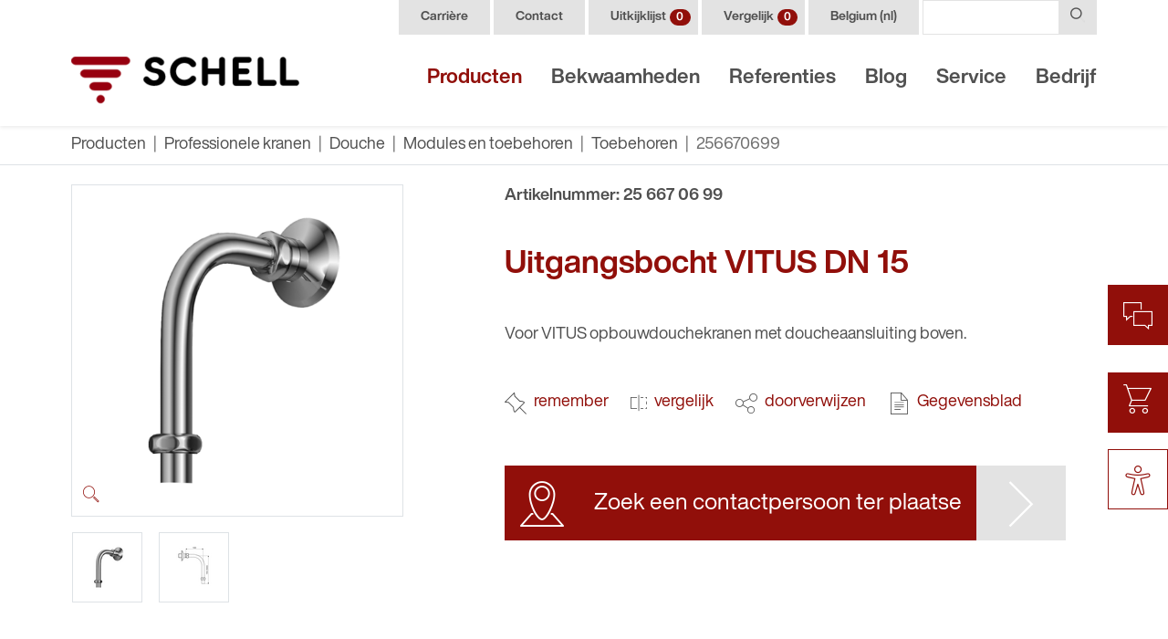

--- FILE ---
content_type: text/html; charset=utf-8
request_url: https://www.schell.eu/nl-be/producten/professionele-kranen/douche/modules-en-toebehoren/toebehoren/256670699/
body_size: 21216
content:
<!DOCTYPE html>
<html lang="nl-BE" class="h-100">
<head>
<script type="text/javascript" data-cmp-ab="1" src="https://cdn.consentmanager.net/delivery/autoblocking/8665b3f8012e8.js" data-cmp-host="delivery.consentmanager.net" data-cmp-cdn="cdn.consentmanager.net" data-cmp-codesrc="13"></script>

<meta charset="utf-8">
<!-- 
	This website is powered by TYPO3 - inspiring people to share!
	TYPO3 is a free open source Content Management Framework initially created by Kasper Skaarhoj and licensed under GNU/GPL.
	TYPO3 is copyright 1998-2026 of Kasper Skaarhoj. Extensions are copyright of their respective owners.
	Information and contribution at https://typo3.org/
-->



<title>256670699 | SCHELL</title>
<meta http-equiv="x-ua-compatible" content="IE=edge" />
<meta name="generator" content="TYPO3 CMS" />
<meta name="description" content="Toebehoren voor ons doucheproductpallet, zoals transformators, kranen, schroefdraadaansluitingen of verlengsets. Bekijk nu alle toebehoren!" />
<meta name="viewport" content="width=device-width, initial-scale=1, shrink-to-fit=no" />
<meta name="robots" content="index, follow" />
<meta property="og:title" content="Handig toebehoren voor douchekranen en panelen" />
<meta property="og:description" content="Toebehoren voor ons doucheproductpallet, zoals transformators, kranen, schroefdraadaansluitingen of verlengsets. Bekijk nu alle toebehoren!" />
<meta property="og:image" content="https://www.schell.eu/fileadmin/user_upload/produkte/objektarmaturen/dusche/produktfamilie_zubehoer_thumb.jpg" />
<meta name="twitter:card" content="summary" />
<meta name="twitter:title" content="Handig toebehoren voor douchekranen en panelen" />
<meta name="twitter:description" content="Toebehoren voor ons doucheproductpallet, zoals transformators, kranen, schroefdraadaansluitingen of verlengsets. Bekijk nu alle toebehoren!" />
<meta name="twitter:image" content="https://www.schell.eu/fileadmin/user_upload/produkte/objektarmaturen/dusche/produktfamilie_zubehoer_thumb.jpg" />
<meta name="format-detection" content="telephone=no" />


<link rel="stylesheet" type="text/css" href="/typo3temp/assets/compressed/4c55b5e860-ce7435e623e6f513a990206804236c88.css.gzip?1684274322" media="all">
<link rel="stylesheet" type="text/css" href="/typo3temp/assets/compressed/Indexed_search_autocomplete-025a5035fe97991e41e12e5f75b2828a.css.gzip?1684274322" media="all">
<link rel="stylesheet" type="text/css" href="/typo3temp/assets/compressed/suggest-d0786642404f99fb4cee3eac81bd6601.css.gzip?1697638643" media="all">
<link rel="stylesheet" type="text/css" href="/typo3temp/assets/compressed/bootstrap.min-466b7c98cdbd060f62a779beadc99128.css.gzip?1684274322" media="all">
<link rel="stylesheet" type="text/css" href="/typo3temp/assets/compressed/jquery.fancybox.min-38b4861149943e62b799f0214db633b8.css.gzip?1684274322" media="all">
<link rel="stylesheet" type="text/css" href="/typo3temp/assets/compressed/mmenu-9090537c8f5fe0d65946f79d568c3cac.css.gzip?1684274322" media="all">
<link rel="stylesheet" type="text/css" href="/typo3temp/assets/compressed/mmenu.positioning-ac4a87d8e07d51897d43e2e69478e0b0.css.gzip?1684274322" media="all">
<link rel="stylesheet" type="text/css" href="/typo3temp/assets/compressed/fontawesome.min-7ee898c5d1aeca01b289a78c9a764b7a.css.gzip?1684274322" media="all">
<link rel="stylesheet" type="text/css" href="/typo3temp/assets/compressed/fontawesome-brands.min-a99c2b29429870af58beafba4b3fffe0.css.gzip?1684274322" media="all">
<link rel="stylesheet" type="text/css" href="/typo3temp/assets/compressed/fontawesome-light.min-b85652b7f7f092de58bb9b1e577c8dd3.css.gzip?1684274322" media="all">
<link rel="stylesheet" type="text/css" href="/typo3temp/assets/compressed/fontawesome-regular.min-fd957885e93c1d4948d4b11804b0f9e4.css.gzip?1684274322" media="all">
<link rel="stylesheet" type="text/css" href="/typo3temp/assets/compressed/roundslider.min-9a3ec0db78c1ed63e3ea81867ac15ccf.css.gzip?1684274322" media="all">
<link rel="stylesheet" type="text/css" href="/typo3temp/assets/compressed/schell-icons-2e05c66726168b499ecc336f1b42627e.css.gzip?1767699940" media="all">
<link rel="stylesheet" type="text/css" href="/typo3temp/assets/compressed/theme-3b568cb204ab49a4478d0ad0690f0f39.css.gzip?1741787513" media="all">
<link rel="stylesheet" type="text/css" href="/typo3temp/assets/compressed/fonts-2c4b863e6b20f4421982737b096001e8.css.gzip?1750168120" media="all">
<link rel="stylesheet" type="text/css" href="/typo3temp/assets/compressed/style-ac673e6de474c49a54fdc361a2cfc7b8.css.gzip?1768817079" media="all">



<script src="/typo3temp/assets/compressed/jquery-3.6.0.min-28615e547357893bbd50f69d0bff7bfb.js.gzip?1684271634" defer="defer"></script>
<script src="/typo3temp/assets/compressed/merged-7b398208e5a49f86f9c8a31f6ac567d4-1582937b288188b49533bfcd28aa80a0.js.gzip?1684271634"></script>
<script src="/typo3temp/assets/compressed/popper.min-56db395259ca9b341e32f511767c9898.js.gzip?1684271634" defer="defer"></script>
<script src="/typo3temp/assets/compressed/bootstrap.min-f06e09c8aad8fdcbc6f72a3fc71b8edf.js.gzip?1684271634" defer="defer"></script>
<script src="/typo3temp/assets/compressed/lazysizes.min-73658fd10f0556ee01a0ebf6d862fcac.js.gzip?1684271634" defer="defer"></script>
<script src="/typo3temp/assets/compressed/jquery.fancybox.min-e7a6b2073b7b23853a9340b1ae886352.js.gzip?1684271634" defer="defer"></script>
<script src="/typo3temp/assets/compressed/jquery.dragscroll.min-6b2e0d337769099b1aed122c127f6574.js.gzip?1684271634" defer="defer"></script>
<script src="/typo3temp/assets/compressed/mmenu-530e9a863a01bebf5d0a50cdea56eb42.js.gzip?1684271634" defer="defer"></script>
<script src="/typo3temp/assets/compressed/mmenu.polyfills-7230ed3d7a7da9e4538288c54fbcd415.js.gzip?1684271634" defer="defer"></script>
<script src="/typo3temp/assets/compressed/Indexed_search_autocomplete-d892a916ba73fd5c694233b45a425ef7.js.gzip?1673958153" defer="defer"></script>
<script src="/typo3temp/assets/compressed/roundslider.min-44d03604a129032a2155556000582f77.js.gzip?1684271634" defer="defer"></script>
<script src="/typo3temp/assets/compressed/jquery.autocomplete.min-24fde6878600e663bdd69786443e6877.js.gzip?1697638856" defer="defer"></script>
<script src="/typo3temp/assets/compressed/suggest_controller-21588d56fd0572356b332846e98bf77a.js.gzip?1697638856" defer="defer"></script>
<script src="/typo3temp/assets/compressed/script-f681261476ce3840e189da155c373801.js.gzip?1759920409" defer="defer"></script>


<link rel="shortcut icon" type="image/png" href="/typo3conf/sites/default/images/favicon-192x192.png" />
		<link rel="shortcut icon" sizes="192x192" href="/typo3conf/sites/default/images/favicon-192x192.png" />
		<link rel="apple-touch-icon" href="/typo3conf/sites/default/images/favicon-192x192.png" /><script>
			(function(w,d,s,l,i){w[l]=w[l]||[];w[l].push({'gtm.start':new Date().getTime(),event:'gtm.js'});var f=d.getElementsByTagName(s)[0],j=d.createElement(s),dl=l!='dataLayer'?'&l='+l:'';j.async=true;j.src='//www.googletagmanager.com/gtm.js?id='+i+dl;f.parentNode.insertBefore(j,f);})(window,document,'script','dataLayer','GTM-PM3JNDH');
		</script>
<link rel="canonical" href="https://www.schell.eu/nl-be/producten/professionele-kranen/douche/modules-en-toebehoren/toebehoren/256670699/"/>
</head>
<body id="p105" class="d-flex flex-column h-100">


<header class="d-print-none fixed-top bg-white">
	<div class="shadow-sm">
		<div class="container">
			<div class="d-none d-lg-flex justify-content-end">
				
<nav id="menuHeader" class="nav">
	
		<a href="/nl-be/unternehmen/carriere-opleiding/" class="nav-link d-flex align-items-center px-4 py-1 mr-1 position-relative">
			Carrière
			

			
			
		</a>
	
		<a href="/nl-be/service/klantensupport/contact/" class="nav-link d-flex align-items-center px-4 py-1 mr-1 position-relative">
			Contact
			

			
			
		</a>
	
		<a href="/nl-be/uitkijklijst/" class="nav-link d-flex align-items-center px-4 py-1 mr-1 position-relative">
			Uitkijklijst
			

			
			
				<span class="badge badge-pill badge-primary bookmark-count ml-lg-1 mr-n1 mr-lg-n3" data-url="/nl-be/producten/professionele-kranen/douche/modules-en-toebehoren/toebehoren?type=1652343225">0</span>
			
		</a>
	
		<a href="/nl-be/vergelijk/" class="nav-link d-flex align-items-center px-4 py-1 mr-1 position-relative">
			Vergelijk
			

			
				<span class="badge badge-pill badge-primary compare-count ml-lg-1 mr-n1 mr-lg-n3" data-url="/nl-be/producten/professionele-kranen/douche/modules-en-toebehoren/toebehoren?type=1650980665">0</span>
			
			
		</a>
	
</nav>

				
				<div id="menuLanguage" class="dropdown d-flex">
					


	
		
			
		
			
		
			
		
	

	
		
			
		
	

	
		
			
		
			
		
	

	
		
			
				<a href="https://www.schell.eu/nl-be/producten/professionele-kranen/douche/modules-en-toebehoren/toebehoren/" class="d-flex align-items-center px-lg-4 py-lg-1 mr-lg-1 menu-item-small" data-toggle="dropdown">
					
	
			Belgium
		
	(nl)

				</a>
			
		
			
		
	

	
		
			
		
	

	
		
			
		
	

	
		
			
		
	

	
		
			
		
	

	
		
			
		
	

	
		
			
		
	

	
		
			
		
	


<div class="nav dropdown-menu rounded-0 w-100 mt-0 bg-light border-0 mt-lg-1 py-0">
	
		
			
				
			
				
			
				
			
		
	
		
			
				
			
		
	
		
			
				
			
				
			
		
	
		
			
				
			
				
			
		
	
		
			
				
			
		
	
		
			
				
			
		
	
		
			
				
			
		
	
		
			
				
			
		
	
		
			
				
			
		
	
		
			
				
			
		
	
		
			
				
			
		
	

	
					
							<a href="https://www.schell.eu/en-en/products/professional-fittings/shower/modules-and-accessories/accessories/" class="dropdown-item py-1 nav-link bg-light text-body menu-item-small">
								
	
			(Worldwide)
		
	(en)

							</a>
						
				
	
					
							<a href="https://www.schell.eu/de-de/produkte/objektarmaturen/dusche/module-und-zubehoer/zubehoer/" class="dropdown-item py-1 nav-link bg-light text-body menu-item-small">
								
	
			Deutschland
		
	(de)

							</a>
						
				
	
					
							<a href="https://www.schell.eu/nl-be/producten/professionele-kranen/douche/modules-en-toebehoren/toebehoren/" class="dropdown-item py-1 nav-link bg-light text-body menu-item-small">
								
	
			Belgium
		
	(nl)

							</a>
						
				
	
					
							<a href="https://www.schell.eu/fr-be/produits/robinets-pour-batiments-publics-commerciaux-et-industriels/douche/modules-et-accessoires/accessoires/" class="dropdown-item py-1 nav-link bg-light text-body menu-item-small">
								
	
			Belgium
		
	(fr)

							</a>
						
				
	
					
							<a href="https://www.schell.eu/cs-cz/produkty/armatury-objektu/sprcha/moduly-a-prislusenstvi/prislusenstvi/" class="dropdown-item py-1 nav-link bg-light text-body menu-item-small">
								
	
			Česko
		
	(cs)

							</a>
						
				
	
					
							<a href="https://www.schell.eu/es-es/productos/griferias-y-sistemas-de-descarga/ducha/modulos-y-accesorios/accesorios/" class="dropdown-item py-1 nav-link bg-light text-body menu-item-small">
								
	
			España
		
	(es)

							</a>
						
				
	
					
							<a href="https://www.schell.eu/fr-fr/produits/robinets-pour-batiments-publics-commerciaux-et-industriels/douche/modules-et-accessoires/accessoires/" class="dropdown-item py-1 nav-link bg-light text-body menu-item-small">
								
	
			France
		
	(fr)

							</a>
						
				
	
					
							<a href="https://www.schell.eu/it-it/prodotti/miscelatori-speciali/doccia/moduli-e-accessori/accessori/" class="dropdown-item py-1 nav-link bg-light text-body menu-item-small">
								
	
			Italia
		
	(it)

							</a>
						
				
	
					
							<a href="https://www.schell.eu/hu-hu/termekek/letesitmenyi-szerelvenyek/zuhany/modulok-es-tartozekok/tartozek/" class="dropdown-item py-1 nav-link bg-light text-body menu-item-small">
								
	
			Magyarország
		
	(hu)

							</a>
						
				
	
					
							<a href="https://www.schell.eu/nl-nl/producten/professionele-kranen/douche/modules-en-toebehoren/toebehoren/" class="dropdown-item py-1 nav-link bg-light text-body menu-item-small">
								
	
			Nederland
		
	(nl)

							</a>
						
				
	
					
							<a href="https://www.schell.eu/de-at/produkte/objektarmaturen/dusche/module-und-zubehoer/zubehoer/" class="dropdown-item py-1 nav-link bg-light text-body menu-item-small">
								
	
			Österreich
		
	(de)

							</a>
						
				
	
					
							<a href="https://www.schell.eu/de-ch/produkte/objektarmaturen/dusche/module-und-zubehoer/zubehoer/" class="dropdown-item py-1 nav-link bg-light text-body menu-item-small">
								
	
			Schweiz
		
	(de)

							</a>
						
				
	
					
							<a href="https://www.schell.eu/pl-pl/produkty/armatura-obiektowa/natrysk/moduly-i-akcesoria/akcesoria/" class="dropdown-item py-1 nav-link bg-light text-body menu-item-small">
								
	
			Polska
		
	(pl)

							</a>
						
				
	
					
							<a href="https://www.schell.eu/ro-ro/produse/armaturi-pentru-obiecte/dus/module-si-accesorii/accesorii/" class="dropdown-item py-1 nav-link bg-light text-body menu-item-small">
								
	
			România
		
	(ro)

							</a>
						
				
	
					
							<a href="https://www.schell.eu/tr-tr/ueruenler/obje-armatuerleri/dus/modueller-ve-aksesuarlar/aksesuarlar/" class="dropdown-item py-1 nav-link bg-light text-body menu-item-small">
								
	
			Türkiye
		
	(tr)

							</a>
						
				
</div>






				</div>
				
				

<form method="get" action="/nl-be/zoeken/" data-suggest="/nl-be/zoeken?type=7384">
	<div class="position-relative tx-solr-autocomplete">
		<div class="input-group">
			<input type="text" class="form-control tx-solr-q js-solr-q tx-solr-suggest" name="tx_solr[q]" value="" />

			<div class="input-group-append">
				<button class="btn btn-light" type="submit">
					<i class="icon schell-search"></i>
				</button>
			</div>
		</div>
	</div>
</form>

			</div>

			<nav class="navbar navbar-expand-lg navbar-light px-0">
				
<div id="logo">
	<a class="mr-auto" href="/nl-be/">
		<img class="img-fluid my-2 my-md-3" src="/typo3temp/assets/_processed_/f/5/csm_schell-armaturen_logo_b9b8951fc6.png" width="250" height="52" alt="" />
		<img class="img-fluid my-2 my-md-3 contrast" src="/typo3temp/assets/_processed_/3/c/csm_schell-armaturen_logo_contrast_af44c3b5f1.png" width="250" height="52" alt="" />
	</a>
</div>



				

<div class="icon-navigation d-flex d-lg-none align-items-center">
	<a class="d-flex" href="/nl-be/zoeken/">
		<i class="icon schell-search"></i>
	</a>
		<a class="d-flex position-relative mx-3" href="/nl-be/uitkijklijst/">
		<i class="icon schell-thumbtack"></i>
		<div class="d-flex pl-2">
			<span class="badge badge-pill badge-primary bookmark-count ml-lg-1 mr-n1 mr-lg-n3" data-url="/nl-be/producten/professionele-kranen/douche/modules-en-toebehoren/toebehoren?type=1652343225">0</span>
		</div>
		
	</a>
	<a class="d-flex position-relative mr-3" href="/nl-be/vergelijk/">
		<i class="icon schell-compare"></i>
		<div class="d-flex pl-2">
			<span class="badge badge-pill badge-primary compare-count ml-lg-1 mr-n1 mr-lg-n3" data-url="/nl-be/producten/professionele-kranen/douche/modules-en-toebehoren/toebehoren?type=1650980665">0</span>
		</div>
		
	</a>
	<button id="menuToggle" class="border-0 bg-transparent pr-0" type="button">
		<span class="line"></span>
		<span class="line"></span>
		<span class="line"></span>
	</button>
</div>


<div class="collapse navbar-collapse align-self-end" id="menuMain">
	<ul class="navbar-nav ml-auto mr-n3">
		
			<li class="nav-item">
				
						<a href="/nl-be/producten/systeemoplossingen/" class="nav-link px-3 font-weight-bold active" data-toggle="collapse" data-target="#uid_11">Producten</a>
					
			</li>
		
			<li class="nav-item">
				
						<a href="/nl-be/bekwaamheden/" class="nav-link px-3 font-weight-bold" data-toggle="collapse" data-target="#uid_5723">Bekwaamheden</a>
					
			</li>
		
			<li class="nav-item">
				
						<a href="/nl-be/referenties/" class="nav-link px-3 font-weight-bold" data-toggle="collapse" data-target="#uid_12">Referenties</a>
					
			</li>
		
			<li class="nav-item">
				
						<a href="/nl-be/blog/blog-hautnah/" class="nav-link px-3 font-weight-bold" data-toggle="collapse" data-target="#uid_13">Blog</a>
					
			</li>
		
			<li class="nav-item">
				
						<a href="/nl-be/service/downloads/brochures-folders/" class="nav-link px-3 font-weight-bold" data-toggle="collapse" data-target="#uid_14">Service</a>
					
			</li>
		
			<li class="nav-item">
				
						<a href="/nl-be/unternehmen/over-schell/onze-aanspraak/" class="nav-link px-3 font-weight-bold" data-toggle="collapse" data-target="#uid_15">Bedrijf</a>
					
			</li>
		
	</ul>
</div>









				
	<nav id="menuMainPhone">
		<ul>
			
				<li>
					<a href="/nl-be/producten/systeemoplossingen/">Producten</a>
					
						
					
							<ul><li class=""><a href="/nl-be/producten/systeemoplossingen/">
						Systeemoplossingen<br><span class="font-weight-normal small">voor duurzame drinkwaterhygiëne</span></a><div data-mm-title="Systeemoplossingen"><ul><li class=""><a href="/nl-be/producten/systeemoplossingen/schell-sws/">SCHELL SWS</a></li><li class=""><a href="/nl-be/producten/systeemoplossingen/schell-sws/technische-planners/" class="menu-item-small">Technische planners</a></li><li class=""><a href="/nl-be/producten/systeemoplossingen/schell-sws/facility-managers/" class="menu-item-small">Facility Managers</a></li><li class=""><a href="/nl-be/producten/systeemoplossingen/schell-sws/zaakvoerders-overheidsinstanties/" class="menu-item-small">Zaakvoerders/overheidsinstanties</a></li><li class=""><a href="/nl-be/producten/systeemoplossingen/schell-sws/smart-sws/" class="menu-item-small">SMART.SWS</a></li><li class=""><a href="/nl-be/producten/systeemoplossingen/e2/">SCHELL E²</a></li><li class=""><a href="/nl-be/producten/systeemoplossingen/schell-ssc/">SCHELL SSC</a></li></ul></div></li><li class="mm-listitem_selected"><a href="/nl-be/producten/professionele-kranen/">
						Professionele kranen<br><span class="font-weight-normal small">Voor openbare en industriële ruimtes</span></a><div data-mm-title="Professionele kranen"><ul><li class=""><a href="/nl-be/producten/professionele-kranen/wastafel/">Wastafel</a></li><li class=""><a href="/nl-be/producten/professionele-kranen/wastafel/" class="menu-item-small">Wastafelkranen</a></li><li class=""><a href="/nl-be/producten/professionele-kranen/wastafel/" class="menu-item-small">Opbouw-wastafelkranen</a></li><li class=""><a href="/nl-be/producten/professionele-kranen/wastafel/" class="menu-item-small">Inbouw-wastafelkranen</a></li><li class=""><a href="/nl-be/producten/professionele-kranen/wastafel/" class="menu-item-small">Modules en toebehoren</a></li><li class=""><a href="/nl-be/producten/professionele-kranen/keuken/">Keuken</a></li><li class=""><a href="/nl-be/producten/professionele-kranen/keuken/" class="menu-item-small">Keukenmengkranen</a></li><li class="mm-listitem_selected"><a href="/nl-be/producten/professionele-kranen/douche/">Douche</a></li><li class=""><a href="/nl-be/producten/professionele-kranen/douche/" class="menu-item-small">Inbouwdouchekranen</a></li><li class=""><a href="/nl-be/producten/professionele-kranen/douche/" class="menu-item-small">Opbouwdouchekranen</a></li><li class="mm-listitem_selected"><a href="/nl-be/producten/professionele-kranen/douche/" class="menu-item-small active">Modules en toebehoren</a></li><li class=""><a href="/nl-be/producten/professionele-kranen/wc/">Wc</a></li><li class=""><a href="/nl-be/producten/professionele-kranen/wc/" class="menu-item-small">Inbouw wc-drukspoeler</a></li><li class=""><a href="/nl-be/producten/professionele-kranen/wc/" class="menu-item-small">Opbouw-wc-drukspoeler</a></li><li class=""><a href="/nl-be/producten/professionele-kranen/wc/" class="menu-item-small">Wc-spoelreservoirs</a></li><li class=""><a href="/nl-be/producten/professionele-kranen/wc/" class="menu-item-small">Toebehoren</a></li><li class=""><a href="/nl-be/producten/professionele-kranen/urinoir/">Urinoir</a></li><li class=""><a href="/nl-be/producten/professionele-kranen/urinoir/" class="menu-item-small">Inbouw-urinoir-drukspoeler</a></li><li class=""><a href="/nl-be/producten/professionele-kranen/urinoir/" class="menu-item-small">Opbouw-urinoir-drukspoeler</a></li><li class=""><a href="/nl-be/producten/professionele-kranen/urinoir/" class="menu-item-small">Toebehoren</a></li><li class=""><a href="/nl-be/producten/professionele-kranen/voorwandelementen/">Voorwandelementen</a></li></ul></div></li><li class=""><a href="/nl-be/producten/toestelaansluitkranen-en-haakse-kranen/">
						Toestelaansluitkranen en haakse-kranen<br><span class="font-weight-normal small">Voor elke eis</span></a><div data-mm-title="Toestelaansluitkranen en haakse-kranen"><ul><li class=""><a href="/nl-be/producten/toestelaansluitkranen-en-haakse-kranen/toestelaansluitkranen/">Toestelaansluitkranen</a></li><li class=""><a href="/nl-be/producten/toestelaansluitkranen-en-haakse-kranen/toestelaansluitkranen/" class="menu-item-small">Toestelaansluitkranen</a></li><li class=""><a href="/nl-be/producten/toestelaansluitkranen-en-haakse-kranen/toestelaansluitkranen/" class="menu-item-small">Toebehoren</a></li><li class=""><a href="/nl-be/producten/toestelaansluitkranen-en-haakse-kranen/haakse-kranen/">Haakse-kranen</a></li><li class=""><a href="/nl-be/producten/toestelaansluitkranen-en-haakse-kranen/haakse-kranen/" class="menu-item-small">Haakse-kranen</a></li><li class=""><a href="/nl-be/producten/toestelaansluitkranen-en-haakse-kranen/haakse-kranen/" class="menu-item-small">Toebehoren</a></li><li class=""><a href="/nl-be/producten/toestelaansluitkranen-en-haakse-kranen/verwarmingskranen/">Verwarmingskranen</a></li><li class=""><a href="/nl-be/producten/toestelaansluitkranen-en-haakse-kranen/verwarmingskranen/" class="menu-item-small">Verwarmingskranen</a></li><li class=""><a href="/nl-be/producten/toestelaansluitkranen-en-haakse-kranen/verwarmingskranen/" class="menu-item-small">Toebehoren</a></li></ul></div></li><li><a href="/nl-be/product-zoeker/" class="btn btn-primary text-white mt-5 py-md-3">
					Naar de productzoeker <i class="icon schell-search ml-3"></i></a></li></ul>
						
				</li>
			
				<li>
					<a href="/nl-be/bekwaamheden/">Bekwaamheden</a>
					
						
					
							<ul><li class=""><a href="/nl-be/bekwaamheden/toepassingsgebieden/gezondheidszorg/">
						Toepassingsgebieden<br><span class="font-weight-normal small">Waar en hoe oplossingen van SCHELL al toegepast worden</span></a><div data-mm-title="Toepassingsgebieden"><ul><li class=""><a href="/nl-be/bekwaamheden/toepassingsgebieden/gezondheidszorg/">Gezondheidszorg</a></li><li class=""><a href="/nl-be/blog/blog-hautnah/water-besparen-en-energiekosten-verminderen-door-kranen-met-beperkt-contact-en-contactloze-kranen-van-schell/">Water besparen en energiekosten beperken</a></li><li class=""><a href="/nl-be/bekwaamheden/toepassingsgebieden/renoveren-saneren/">Renoveren &amp; saneren</a></li><li class=""><a href="/nl-be/unternehmen/over-schell/duurzaamheid/">Duurzaamheid</a></li></ul></div></li><li><a href="/nl-be/product-zoeker/" class="btn btn-primary text-white mt-5 py-md-3">
					Naar de productzoeker <i class="icon schell-search ml-3"></i></a></li></ul>
						
				</li>
			
				<li>
					<a href="/nl-be/referenties/">Referenties</a>
					
						
					
							&nbsp;
						
				</li>
			
				<li>
					<a href="/nl-be/blog/blog-hautnah/">Blog</a>
					
						
					
							&nbsp;
						
				</li>
			
				<li>
					<a href="/nl-be/service/downloads/brochures-folders/">Service</a>
					
						
					
							<ul><li class=""><a href="/nl-be/service/downloads/brochures-folders/">Downloads</a><ul><li class=""><a href="/nl-be/service/downloads/brochures-folders/">Brochures / folders</a></li><li class=""><a href="/nl-be/service/downloads/sws/">SWS</a></li><li class=""><a href="/nl-be/service/downloads/ssc/">SSC</a></li><li class=""><a href="/nl-be/service/downloads/opmerkingen-omtrent-installatie/">Opmerkingen omtrent installatie</a></li><li class=""><a href="/nl-be/service/downloads/conformiteitsverklaringen/">Conformiteitsverklaringen</a></li><li class=""><a href="/nl-be/service/downloads/bim-gegevens/">BIM-gegevens</a></li><li class=""><a href="/nl-be/service/downloads/aanbestedingsteksten/">Aanbestedingsteksten</a></li></ul></li><li class=""><a href="/nl-be/service/videos/">Video&#039;s</a></li><li class=""><a href="/nl-be/service/klantensupport/contact/">Klantensupport</a><ul><li class=""><a href="/nl-be/service/klantensupport/contact/">Contact</a></li></ul></li><li class=""><a href="/nl-be/service/pers/persberichten/">Pers</a><ul><li class=""><a href="/nl-be/service/pers/persberichten/">Persberichten</a></li></ul></li><li class=""><a href="/nl-be/service/faq/">FAQ</a></li><li class=""><a href="/nl-be/service/garantie/">Garantie</a></li><li class=""><a href="/nl-be/service/schell-showtruck/">SCHELL-showtruck</a></li><li class=""><a href="/nl-be/service/beurzen-data/">Beurzen &amp; data</a></li></ul>
						
				</li>
			
				<li>
					<a href="/nl-be/unternehmen/over-schell/onze-aanspraak/">Bedrijf</a>
					
						
					
							
		<ul>
			
				<li class="">
					<a href="/nl-be/unternehmen/over-schell/onze-aanspraak/">Over SCHELL</a>
					
						<ul>
							
								<li class=""><a href="/nl-be/unternehmen/over-schell/onze-aanspraak/">Onze aanspraak</a></li>
							
								<li class=""><a href="/nl-be/unternehmen/over-schell/kroniek/">Kroniek</a></li>
							
								<li class=""><a href="/nl-be/unternehmen/over-schell/prijzen/">Prijzen</a></li>
							
								<li class=""><a href="/nl-be/blog/blog-hautnah/water-besparen-en-energiekosten-verminderen-door-kranen-met-beperkt-contact-en-contactloze-kranen-van-schell/">Water besparen &amp; energiekosten verlagen</a></li>
							
						</ul>
					
				</li>
			
				<li class="">
					<a href="/nl-be/unternehmen/carriere-opleiding/">Carrière &amp; opleiding</a>
					
						<ul>
							
								<li class=""><a href="https://jobs.schell.eu/de" target="_blank" rel="noreferrer">Carrière</a></li>
							
								<li class=""><a href="/nl-be/unternehmen/carriere-opleiding/opleiding/">Opleiding</a></li>
							
						</ul>
					
				</li>
			
				<li class="">
					<a href="/nl-be/service/klantensupport/contact/">Contact</a>
					
				</li>
			
		</ul>
	
						
				</li>
			
			<li class="border-bottom border-primary my-2"></li>
			
				<li>
					<a href="/nl-be/unternehmen/carriere-opleiding/" class="menu-item-small">
						Carrière
						

						
						
					</a>
				</li>
			
				<li>
					<a href="/nl-be/service/klantensupport/contact/" class="menu-item-small">
						Contact
						

						
						
					</a>
				</li>
			
				<li>
					<a href="/nl-be/uitkijklijst/" class="menu-item-small">
						Uitkijklijst
						

						
						
							<span class="badge badge-pill badge-primary bookmark-count ml-lg-1 mr-n1 mr-lg-n3" data-url="/nl-be/producten/professionele-kranen/douche/modules-en-toebehoren/toebehoren?type=1652343225">0</span>
						
					</a>
				</li>
			
				<li>
					<a href="/nl-be/vergelijk/" class="menu-item-small">
						Vergelijk
						

						
							<span class="badge badge-pill badge-primary compare-count ml-lg-1 mr-n1 mr-lg-n3" data-url="/nl-be/producten/professionele-kranen/douche/modules-en-toebehoren/toebehoren?type=1650980665">0</span>
						
						
					</a>
				</li>
			
			<li>
				<span id="menuPhoneLanguage" class="dropdown d-flex">
					


	
		
			
		
			
		
			
		
	

	
		
			
		
	

	
		
			
		
			
		
	

	
		
			
				<a href="https://www.schell.eu/nl-be/producten/professionele-kranen/douche/modules-en-toebehoren/toebehoren/" class="d-flex align-items-center px-lg-4 py-lg-1 mr-lg-1 menu-item-small" data-toggle="dropdown">
					
	
			Belgium
		
	(nl)

				</a>
			
		
			
		
	

	
		
			
		
	

	
		
			
		
	

	
		
			
		
	

	
		
			
		
	

	
		
			
		
	

	
		
			
		
	

	
		
			
		
	


<div class="nav dropdown-menu rounded-0 w-100 mt-0 bg-light border-0 mt-lg-1 py-0">
	
		
			
				
			
				
			
				
			
		
	
		
			
				
			
		
	
		
			
				
			
				
			
		
	
		
			
				
			
				
			
		
	
		
			
				
			
		
	
		
			
				
			
		
	
		
			
				
			
		
	
		
			
				
			
		
	
		
			
				
			
		
	
		
			
				
			
		
	
		
			
				
			
		
	

	
					
							<a href="https://www.schell.eu/en-en/products/professional-fittings/shower/modules-and-accessories/accessories/" class="dropdown-item py-1 nav-link bg-light text-body menu-item-small">
								
	
			(Worldwide)
		
	(en)

							</a>
						
				
	
					
							<a href="https://www.schell.eu/de-de/produkte/objektarmaturen/dusche/module-und-zubehoer/zubehoer/" class="dropdown-item py-1 nav-link bg-light text-body menu-item-small">
								
	
			Deutschland
		
	(de)

							</a>
						
				
	
					
							<a href="https://www.schell.eu/nl-be/producten/professionele-kranen/douche/modules-en-toebehoren/toebehoren/" class="dropdown-item py-1 nav-link bg-light text-body menu-item-small">
								
	
			Belgium
		
	(nl)

							</a>
						
				
	
					
							<a href="https://www.schell.eu/fr-be/produits/robinets-pour-batiments-publics-commerciaux-et-industriels/douche/modules-et-accessoires/accessoires/" class="dropdown-item py-1 nav-link bg-light text-body menu-item-small">
								
	
			Belgium
		
	(fr)

							</a>
						
				
	
					
							<a href="https://www.schell.eu/cs-cz/produkty/armatury-objektu/sprcha/moduly-a-prislusenstvi/prislusenstvi/" class="dropdown-item py-1 nav-link bg-light text-body menu-item-small">
								
	
			Česko
		
	(cs)

							</a>
						
				
	
					
							<a href="https://www.schell.eu/es-es/productos/griferias-y-sistemas-de-descarga/ducha/modulos-y-accesorios/accesorios/" class="dropdown-item py-1 nav-link bg-light text-body menu-item-small">
								
	
			España
		
	(es)

							</a>
						
				
	
					
							<a href="https://www.schell.eu/fr-fr/produits/robinets-pour-batiments-publics-commerciaux-et-industriels/douche/modules-et-accessoires/accessoires/" class="dropdown-item py-1 nav-link bg-light text-body menu-item-small">
								
	
			France
		
	(fr)

							</a>
						
				
	
					
							<a href="https://www.schell.eu/it-it/prodotti/miscelatori-speciali/doccia/moduli-e-accessori/accessori/" class="dropdown-item py-1 nav-link bg-light text-body menu-item-small">
								
	
			Italia
		
	(it)

							</a>
						
				
	
					
							<a href="https://www.schell.eu/hu-hu/termekek/letesitmenyi-szerelvenyek/zuhany/modulok-es-tartozekok/tartozek/" class="dropdown-item py-1 nav-link bg-light text-body menu-item-small">
								
	
			Magyarország
		
	(hu)

							</a>
						
				
	
					
							<a href="https://www.schell.eu/nl-nl/producten/professionele-kranen/douche/modules-en-toebehoren/toebehoren/" class="dropdown-item py-1 nav-link bg-light text-body menu-item-small">
								
	
			Nederland
		
	(nl)

							</a>
						
				
	
					
							<a href="https://www.schell.eu/de-at/produkte/objektarmaturen/dusche/module-und-zubehoer/zubehoer/" class="dropdown-item py-1 nav-link bg-light text-body menu-item-small">
								
	
			Österreich
		
	(de)

							</a>
						
				
	
					
							<a href="https://www.schell.eu/de-ch/produkte/objektarmaturen/dusche/module-und-zubehoer/zubehoer/" class="dropdown-item py-1 nav-link bg-light text-body menu-item-small">
								
	
			Schweiz
		
	(de)

							</a>
						
				
	
					
							<a href="https://www.schell.eu/pl-pl/produkty/armatura-obiektowa/natrysk/moduly-i-akcesoria/akcesoria/" class="dropdown-item py-1 nav-link bg-light text-body menu-item-small">
								
	
			Polska
		
	(pl)

							</a>
						
				
	
					
							<a href="https://www.schell.eu/ro-ro/produse/armaturi-pentru-obiecte/dus/module-si-accesorii/accesorii/" class="dropdown-item py-1 nav-link bg-light text-body menu-item-small">
								
	
			România
		
	(ro)

							</a>
						
				
	
					
							<a href="https://www.schell.eu/tr-tr/ueruenler/obje-armatuerleri/dus/modueller-ve-aksesuarlar/aksesuarlar/" class="dropdown-item py-1 nav-link bg-light text-body menu-item-small">
								
	
			Türkiye
		
	(tr)

							</a>
						
				
</div>






				</span>
			</li>
		</ul>
	</nav>

			</nav>
		</div>
	</div>

	
	<div id="menuSub">
		
			<div class="collapse fade shadow-sm" id="uid_11" data-parent="#menuSub">
				<div class="container">
					<div class="row">
						
						
						
								<div class="col-4 py-lg-5 mt-5"><h3 class="mb-4 text-primary font-weight-normal mt-3">Producten</h3><nav class="nav flex-column flex-nowrap"><a href="/nl-be/producten/systeemoplossingen/" class="nav-link d-flex row text-body px-0 opacity-50" data-toggle="tab" data-target="#uid_11_18"><div class="col-10"><span class="font-weight-bold">Systeemoplossingen</span><br /><p>voor duurzame drinkwaterhygiëne</p></div><div class="col-2 text-right"><i title="Pijl naar rechts" alt="Pijl naar rechts"  class="icon schell-arrow-right mr-3"></i></div></a><a href="/nl-be/producten/professionele-kranen/" class="nav-link d-flex row text-body px-0 active" data-toggle="tab" data-target="#uid_11_19"><div class="col-10"><span class="font-weight-bold">Professionele kranen</span><br /><p>Voor openbare en industriële ruimtes</p></div><div class="col-2 text-right"><i title="Pijl naar rechts" alt="Pijl naar rechts"  class="icon schell-arrow-right mr-3"></i></div></a><a href="/nl-be/producten/toestelaansluitkranen-en-haakse-kranen/" class="nav-link d-flex row text-body px-0 opacity-50" data-toggle="tab" data-target="#uid_11_20"><div class="col-10"><span class="font-weight-bold">Toestelaansluitkranen en haakse-kranen</span><br /><p>Voor elke eis</p></div><div class="col-2 text-right"><i title="Pijl naar rechts" alt="Pijl naar rechts"  class="icon schell-arrow-right mr-3"></i></div></a><a href="/nl-be/product-zoeker/" class="btn btn-primary mt-4 py-md-3">
				Naar de productzoeker <i class="icon schell-search ml-3"></i></a><a href="/nl-be/producten/systeemoplossingen/" class="back text-primary position-absolute p-2 top-0 left-0" data-toggle="tab" data-target="#uid_11_0"><i class="icon schell-arrow-long-left"></i><span class="text-lowercase">Ga terug</span></a></nav></div><div class="col-8 position-relative"><a href="/nl-be/producten/systeemoplossingen/" class="text-primary position-absolute p-2 top-0 right-0 mt-5 zindex-1 active" data-toggle="collapse" data-target="#uid_11"><i class="icon schell-close fa-lg"></i></a><div class="tab-content position-relative h-100 pl-3 py-lg-5"><div class="tab-pane fade py-4 mt-5" id="uid_11_18"><div class="row pb-2"><div class="col"><a href="/nl-be/producten/systeemoplossingen/" class="font-weight-bold text-primary">
								Systeemoplossingen <i  title="Pijl naar rechts" alt="Pijl naar rechts"  class="icon schell-arrow-right ml-3"></i></a></div></div><div class="row"><div class="col-md-4"><a href="/nl-be/producten/systeemoplossingen/schell-sws/"><img class="img-fluid" loading="lazy" src="/fileadmin/_processed_/3/e/csm_SCHELL-Menu-SWS_db15648f01.jpg" width="500" height="539" alt="" /><br /></a><nav class="nav flex-column flex-nowrap py-3"><a href="/nl-be/producten/systeemoplossingen/schell-sws/" class="nav-link d-flex row px-0 py-1 text-uppercase font-weight-bold"><div class="col-9">
													SCHELL SWS
												</div><div class="col-3 text-left"><i class="icon schell-arrow-bold-right"></i></div></a><a href="/nl-be/producten/systeemoplossingen/schell-sws/technische-planners/" class="nav-link d-flex row px-0 py-1"><div class="col-9">
														Technische planners
													</div><div class="col-3 text-left"><i title="Pijl naar rechts" alt="Pijl naar rechts"  class="icon schell-arrow-right"></i></div></a><a href="/nl-be/producten/systeemoplossingen/schell-sws/facility-managers/" class="nav-link d-flex row px-0 py-1"><div class="col-9">
														Facility Managers
													</div><div class="col-3 text-left"><i title="Pijl naar rechts" alt="Pijl naar rechts"  class="icon schell-arrow-right"></i></div></a><a href="/nl-be/producten/systeemoplossingen/schell-sws/zaakvoerders-overheidsinstanties/" class="nav-link d-flex row px-0 py-1"><div class="col-9">
														Zaakvoerders/overheidsinstanties
													</div><div class="col-3 text-left"><i title="Pijl naar rechts" alt="Pijl naar rechts"  class="icon schell-arrow-right"></i></div></a><a href="/nl-be/producten/systeemoplossingen/schell-sws/smart-sws/" class="nav-link d-flex row px-0 py-1"><div class="col-9">
														SMART.SWS
													</div><div class="col-3 text-left"><i title="Pijl naar rechts" alt="Pijl naar rechts"  class="icon schell-arrow-right"></i></div></a></nav></div><div class="col-md-4"><a href="/nl-be/producten/systeemoplossingen/e2/"><img class="img-fluid" loading="lazy" src="/fileadmin/_processed_/1/b/csm_symstemloesungen_e2_thumb_6bca267f26.jpg" width="500" height="539" alt="" /><br /></a><nav class="nav flex-column flex-nowrap py-3"><a href="/nl-be/producten/systeemoplossingen/e2/" class="nav-link d-flex row px-0 py-1 text-uppercase font-weight-bold"><div class="col-9">
													SCHELL E²
												</div><div class="col-3 text-left"><i class="icon schell-arrow-bold-right"></i></div></a></nav></div><div class="col-md-4"><a href="/nl-be/producten/systeemoplossingen/schell-ssc/"><img class="img-fluid" loading="lazy" src="/fileadmin/_processed_/2/1/csm_systemloesungen_ssc_thumb_fc9d010731.jpg" width="500" height="539" alt="" /><br /></a><nav class="nav flex-column flex-nowrap py-3"><a href="/nl-be/producten/systeemoplossingen/schell-ssc/" class="nav-link d-flex row px-0 py-1 text-uppercase font-weight-bold"><div class="col-9">
													SCHELL SSC
												</div><div class="col-3 text-left"><i class="icon schell-arrow-bold-right"></i></div></a></nav></div></div></div><div class="tab-pane fade py-4 mt-5 show active" id="uid_11_19"><div class="row pb-2"><div class="col"><a href="/nl-be/producten/professionele-kranen/" class="font-weight-bold text-primary active">
								Professionele kranen <i  title="Pijl naar rechts" alt="Pijl naar rechts"  class="icon schell-arrow-right ml-3"></i></a></div></div><div class="row row-cols-1 row-cols-md-3"><div class="col mb-3"><a href="/nl-be/producten/professionele-kranen/wastafel/" class="card bg-transparent border-0"><span class="card-img-top"><img class="img-fluid" loading="lazy" src="/fileadmin/_processed_/a/7/csm_menu_produkte_waschtisch_1173c0e37e.jpg" width="350" height="350" alt="" /></span><div class="card-body px-0 py-2">Wastafel<i  title="Pijl naar rechts" alt="Pijl naar rechts"  class="icon schell-arrow-right ml-3"></i></div></a></div><div class="col mb-3"><a href="/nl-be/producten/professionele-kranen/keuken/" class="card bg-transparent border-0"><span class="card-img-top"><img class="img-fluid" loading="lazy" src="/fileadmin/_processed_/c/d/csm_menu_produkte_kueche_1666ec0ed7.jpg" width="350" height="350" alt="" /></span><div class="card-body px-0 py-2">Keuken<i  title="Pijl naar rechts" alt="Pijl naar rechts"  class="icon schell-arrow-right ml-3"></i></div></a></div><div class="col mb-3"><a href="/nl-be/producten/professionele-kranen/douche/" class="card bg-transparent border-0 active"><span class="card-img-top"><img class="img-fluid" loading="lazy" src="/fileadmin/_processed_/4/6/csm_menu_produkte_dusche_8c62da7de5.jpg" width="350" height="350" alt="" /></span><div class="card-body px-0 py-2">Douche<i  title="Pijl naar rechts" alt="Pijl naar rechts"  class="icon schell-arrow-right ml-3"></i></div></a></div><div class="col mb-3"><a href="/nl-be/producten/professionele-kranen/wc/" class="card bg-transparent border-0"><span class="card-img-top"><img class="img-fluid" loading="lazy" src="/fileadmin/_processed_/4/f/csm_menu_produkte_wc_600065be9f.jpg" width="350" height="350" alt="" /></span><div class="card-body px-0 py-2">Wc<i  title="Pijl naar rechts" alt="Pijl naar rechts"  class="icon schell-arrow-right ml-3"></i></div></a></div><div class="col mb-3"><a href="/nl-be/producten/professionele-kranen/urinoir/" class="card bg-transparent border-0"><span class="card-img-top"><img class="img-fluid" loading="lazy" src="/fileadmin/_processed_/2/3/csm_menu_produkte_urinal_7faef8c276.jpg" width="350" height="350" alt="" /></span><div class="card-body px-0 py-2">Urinoir<i  title="Pijl naar rechts" alt="Pijl naar rechts"  class="icon schell-arrow-right ml-3"></i></div></a></div><div class="col mb-3"><a href="/nl-be/producten/professionele-kranen/voorwandelementen/" class="card bg-transparent border-0"><span class="card-img-top"><img class="img-fluid" loading="lazy" src="/fileadmin/_processed_/9/4/csm_menu_produkte_vorwandelement_2fb071ff05.jpg" width="350" height="350" alt="" /></span><div class="card-body px-0 py-2">Voorwandelementen<i  title="Pijl naar rechts" alt="Pijl naar rechts"  class="icon schell-arrow-right ml-3"></i></div></a></div></div></div><div class="tab-pane fade py-4 mt-5" id="uid_11_20"><div class="row pb-2"><div class="col"><a href="/nl-be/producten/toestelaansluitkranen-en-haakse-kranen/" class="font-weight-bold text-primary">
								Toestelaansluitkranen en haakse-kranen <i  title="Pijl naar rechts" alt="Pijl naar rechts"  class="icon schell-arrow-right ml-3"></i></a></div></div><div class="row row-cols-1 row-cols-md-3"><div class="col mb-3"><a href="/nl-be/producten/toestelaansluitkranen-en-haakse-kranen/toestelaansluitkranen/" class="card bg-transparent border-0"><span class="card-img-top"><img class="img-fluid" loading="lazy" src="/fileadmin/_processed_/1/1/csm_menu_produkte_eckventile-geraeteanschluss-armaturen_geraeteanschlussarmaturen_560110bc16.jpg" width="350" height="489" alt="" /></span><div class="card-body px-0 py-2">Toestelaansluitkranen<i  title="Pijl naar rechts" alt="Pijl naar rechts"  class="icon schell-arrow-right ml-3"></i></div></a></div><div class="col mb-3"><a href="/nl-be/producten/toestelaansluitkranen-en-haakse-kranen/haakse-kranen/" class="card bg-transparent border-0"><span class="card-img-top"><img class="img-fluid" loading="lazy" src="/fileadmin/_processed_/f/e/csm_menu_produkte_eckventile-geraeteanschluss-armaturen_eckventile_072e3e026e.jpg" width="350" height="489" alt="" /></span><div class="card-body px-0 py-2">Haakse-kranen<i  title="Pijl naar rechts" alt="Pijl naar rechts"  class="icon schell-arrow-right ml-3"></i></div></a></div><div class="col mb-3"><a href="/nl-be/producten/toestelaansluitkranen-en-haakse-kranen/verwarmingskranen/" class="card bg-transparent border-0"><span class="card-img-top"><img class="img-fluid" loading="lazy" src="/fileadmin/_processed_/3/e/csm_menu_produkte_eckventile-geraeteanschluss-armaturen_heizungsarmaturen_c5dc61dfff.jpg" width="350" height="489" alt="" /></span><div class="card-body px-0 py-2">Verwarmingskranen<i  title="Pijl naar rechts" alt="Pijl naar rechts"  class="icon schell-arrow-right ml-3"></i></div></a></div></div></div><div class="tab-pane fade pt-4 mt-5" id="uid_11_0"><div class="row pt-3 mt-3"><div class="col-md-4"><div id="c63" class="frame frame-default frame-type-image frame-layout-0"><div class="ce-image ce-center ce-above"><div class="ce-gallery mw-100 float-none" data-ce-columns="1" data-ce-images="1"><div class="ce-outer"><div class="ce-inner"><div class="row"><div class="col-md-12"><figure class="figure mw-100 image"><div class="d-inline-block align-top position-relative overflow-hidden mw-100"><div class="placeholder" style="width: 244px; padding-bottom: 138.52459016393%"></div><img
			src="/typo3conf/sites/default/images/blank.gif"
			alt="menu_produkte_img-1"
			title=""
			class="img-fluid position-absolute lazyload"
			width="244px"
			style="top: 0; left: 0;"
			data-sizes="auto"
			data-expand="250"
			data-src="/fileadmin/user_upload/images/menu/menu_produkte_img-1.jpg"
			data-srcset="/fileadmin/user_upload/images/menu/menu_produkte_img-1.jpg 244w"
		/><noscript><img src="/fileadmin/user_upload/images/menu/menu_produkte_img-1.jpg" title="" alt="menu_produkte_img-1" /></noscript></div></figure></div></div></div></div></div></div></div></div><div class="col-md-4"><div id="c64" class="frame frame-default frame-type-image frame-layout-0"><div class="ce-image ce-center ce-above"><div class="ce-gallery mw-100 float-none" data-ce-columns="1" data-ce-images="1"><div class="ce-outer"><div class="ce-inner"><div class="row"><div class="col-md-12"><figure class="figure mw-100 image"><div class="d-inline-block align-top position-relative overflow-hidden mw-100"><div class="placeholder" style="width: 244px; padding-bottom: 138.52459016393%"></div><img
			src="/typo3conf/sites/default/images/blank.gif"
			alt="menu_produkte_img-2"
			title=""
			class="img-fluid position-absolute lazyload"
			width="244px"
			style="top: 0; left: 0;"
			data-sizes="auto"
			data-expand="250"
			data-src="/fileadmin/user_upload/images/menu/menu_produkte_img-2.jpg"
			data-srcset="/fileadmin/user_upload/images/menu/menu_produkte_img-2.jpg 244w"
		/><noscript><img src="/fileadmin/user_upload/images/menu/menu_produkte_img-2.jpg" title="" alt="menu_produkte_img-2" /></noscript></div></figure></div></div></div></div></div></div></div></div><div class="col-md-4"><div id="c65" class="frame frame-default frame-type-image frame-layout-0"><div class="ce-image ce-center ce-above"><div class="ce-gallery mw-100 float-none" data-ce-columns="1" data-ce-images="1"><div class="ce-outer"><div class="ce-inner"><div class="row"><div class="col-md-12"><figure class="figure mw-100 image"><div class="d-inline-block align-top position-relative overflow-hidden mw-100"><div class="placeholder" style="width: 244px; padding-bottom: 138.52459016393%"></div><img
			src="/typo3conf/sites/default/images/blank.gif"
			alt="menu_produkte_img-3"
			title=""
			class="img-fluid position-absolute lazyload"
			width="244px"
			style="top: 0; left: 0;"
			data-sizes="auto"
			data-expand="250"
			data-src="/fileadmin/user_upload/images/menu/menu_produkte_img-3.jpg"
			data-srcset="/fileadmin/user_upload/images/menu/menu_produkte_img-3.jpg 244w"
		/><noscript><img src="/fileadmin/user_upload/images/menu/menu_produkte_img-3.jpg" title="" alt="menu_produkte_img-3" /></noscript></div></figure></div></div></div></div></div></div></div></div></div></div></div></div>
							
					</div>
				</div>
			</div>
		
			<div class="collapse fade shadow-sm" id="uid_5723" data-parent="#menuSub">
				<div class="container">
					<div class="row">
						
						
						
								<div class="col-4 py-lg-5 mt-5"><h3 class="mb-4 text-primary font-weight-normal mt-3">Bekwaamheden</h3><nav class="nav flex-column flex-nowrap"><a href="/nl-be/bekwaamheden/toepassingsgebieden/gezondheidszorg/" class="nav-link d-flex row text-body px-0 active" data-toggle="tab" data-target="#uid_5723_5724"><div class="col-10"><span class="font-weight-bold">Toepassingsgebieden</span><br /><p>Waar en hoe oplossingen van SCHELL al toegepast worden</p></div><div class="col-2 text-right"><i class="icon schell-arrow-right mr-3"></i></div></a><a href="/nl-be/product-zoeker/" class="btn btn-primary mt-4 py-md-3">
				Naar de productzoeker <i class="icon schell-search ml-3"></i></a></nav></div><div class="col-8 position-relative"><a href="/nl-be/bekwaamheden/" class="text-primary position-absolute p-2 top-0 right-0 mt-5 zindex-1" data-toggle="collapse" data-target="#uid_5723"><i class="icon schell-close fa-lg"></i></a><div class="tab-content position-relative h-100 pl-3 py-lg-5"><div class="tab-pane fade py-4 mt-5 show active" id="uid_5723_5724"><div class="row row-cols-1 row-cols-md-3"><div class="col mb-3"><a href="/nl-be/bekwaamheden/toepassingsgebieden/gezondheidszorg/" class="card bg-transparent border-0"><span class="card-img-top"><img class="img-fluid" loading="lazy" src="/fileadmin/user_upload/landingpages/healthcare/menu-healthcare.png" width="350" height="350" alt="" /></span><div class="card-body px-0 py-2">Gezondheidszorg<i  title="Pijl naar rechts" alt="Pijl naar rechts"  class="icon schell-arrow-right ml-3"></i></div></a></div><div class="col mb-3"><a href="/nl-be/blog/blog-hautnah/water-besparen-en-energiekosten-verminderen-door-kranen-met-beperkt-contact-en-contactloze-kranen-van-schell/" class="card bg-transparent border-0"><span class="card-img-top"><img class="img-fluid" loading="lazy" src="/fileadmin/_processed_/9/2/csm_Schell-Blog-Teaser-Kampagne-Wasser-sparen-500x500_DE_ce8e2d0b0a.jpg" width="350" height="350" alt="" /></span><div class="card-body px-0 py-2">Water besparen en energiekosten beperken<i  title="Pijl naar rechts" alt="Pijl naar rechts"  class="icon schell-arrow-right ml-3"></i></div></a></div><div class="col mb-3"><a href="/nl-be/bekwaamheden/toepassingsgebieden/renoveren-saneren/" class="card bg-transparent border-0"><span class="card-img-top"><img class="img-fluid" loading="lazy" src="/fileadmin/user_upload/kompetenzen/Menue_Renovierung.jpg" width="350" height="350" alt="" /></span><div class="card-body px-0 py-2">Renoveren &amp; saneren<i  title="Pijl naar rechts" alt="Pijl naar rechts"  class="icon schell-arrow-right ml-3"></i></div></a></div><div class="col mb-3"><a href="/nl-be/unternehmen/over-schell/duurzaamheid/" class="card bg-transparent border-0"><span class="card-img-top"><img class="img-fluid" loading="lazy" src="/fileadmin/_processed_/6/9/csm_menu_unternehmen_ueber-schell_nachhaltigkeit_a56bdaae48.jpg" width="350" height="350" alt="" /></span><div class="card-body px-0 py-2">Duurzaamheid<i  title="Pijl naar rechts" alt="Pijl naar rechts"  class="icon schell-arrow-right ml-3"></i></div></a></div></div></div></div></div>
							
					</div>
				</div>
			</div>
		
			<div class="collapse fade shadow-sm" id="uid_12" data-parent="#menuSub">
				<div class="container">
					<div class="row">
						
						
						
								<div class="col-4 py-lg-5"><h3 class="mb-4 text-primary font-weight-normal">Onze projecten</h3><div class="mb-4"><p><strong>SCHELL-producten bij het gebruik</strong></p><p>Onze innovatieve en duurzame producten worden in talloze gebouwen gebruikt. Daar leveren ze een bijdrage aan het behoud van de drinkwaterhygiëne en aan de bescherming van de gezondheid van gebruikers.</p><p><a href="/nl-be/referenties/" class="btn btn-block btn-primary mt-md-2 px-3 px-md-5 py-2">Alle referenties</a></p></div></div><div class="col-8 position-relative"><div class="pl-3 py-lg-5"><a href="/nl-be/referenties/" class="position-absolute p-3 top-0 right-0 zindex-1" data-toggle="collapse" data-target="#uid_12"><i class="icon schell-close fa-lg"></i></a><div class="row pb-2"><div class="col"><a href="/nl-be/referenties/" class="font-weight-bold text-primary">
						Referenties <i title="Pijl naar rechts" alt="Pijl naar rechts"  class="icon schell-arrow-right ml-3"></i></a></div></div><div class="row"><div class="col-md-4 mb-3"><a href="/nl-be/referenties/kleine-sporthal-bij-beroepsschoolcentrum-in-freudenstadt/" class="card rounded-0 h-100 border-0"><div class="card-header border-bottom-0 bg-transparent text-center px-0 pt-0 pb-3"><div class="position-relative"><div class="placeholder" style="padding-bottom: 100%"></div><div class="position-absolute top-0 right-0 bottom-0 left-0 d-flex flex-row align-items-center justify-content-center overflow-hidden"><img class="img-fluid" loading="lazy" src="/fileadmin/user_upload/referenzen/deutschland/kleinsporthalle-am-beruflichen-schulzentrum-freudenstadt/kleinsporthalle-am-beruflichen-schulzentrum-freudenstadt_menu.jpg" width="500" height="500" alt="" /></div></div></div><div class="card-body p-0"><div class=""><div class="card-title h5 text-primary mb-1">Kleine sporthal bij beroepsschoolcentrum in Freudenstadt</div><div class="card-text text-body d-none d-md-block"><p>
                                
                                    Slim gekoppeld en klaar voor de toekomst: oplossingen van SCHELL in de gesaneerde kleine sporthal in Freudenstadt
                                
                            </p></div></div></div><div class="card-footer bg-transparent border-0 p-0"><div class="mt-auto mb-2"><span class="btn btn-arrow font-weight-bold px-0 text-primary">Lees meer</span></div></div></a></div><div class="col-md-4 mb-3"><a href="/nl-be/referenties/speel-en-actiepark-otto-dullenkopf-park-karlsruhe/" class="card rounded-0 h-100 border-0"><div class="card-header border-bottom-0 bg-transparent text-center px-0 pt-0 pb-3"><div class="position-relative"><div class="placeholder" style="padding-bottom: 100%"></div><div class="position-absolute top-0 right-0 bottom-0 left-0 d-flex flex-row align-items-center justify-content-center overflow-hidden"><img class="img-fluid" loading="lazy" src="/fileadmin/user_upload/referenzen/deutschland/otto-dullenkopf-park/Spiel-_und_Aktionspark_Otto-Dullenkopf-Park_Menue.jpg" width="500" height="500" alt="Eingang des Spiel- und Aktionsparks Otto-Dullenkopf-Park" /></div></div></div><div class="card-body p-0"><div class=""><div class="card-title h5 text-primary mb-1">Speel- en actiepark Otto-Dullenkopf-Park, Karlsruhe</div><div class="card-text text-body d-none d-md-block"><p>
                                
                                    Speel- en actiepark Otto-Dullenkopf-Park, Karlsruhe. Modernisering van het administratief gebouw in het Otto-Dullenkopf-Park met het SCHELL-watermanagementsysteem...
                            </p></div></div></div><div class="card-footer bg-transparent border-0 p-0"><div class="mt-auto mb-2"><span class="btn btn-arrow font-weight-bold px-0 text-primary">Lees meer</span></div></div></a></div><div class="col-md-4 mb-3"><a href="/nl-be/referenties/evenementenhal-weissenfels/" class="card rounded-0 h-100 border-0"><div class="card-header border-bottom-0 bg-transparent text-center px-0 pt-0 pb-3"><div class="position-relative"><div class="placeholder" style="padding-bottom: 100%"></div><div class="position-absolute top-0 right-0 bottom-0 left-0 d-flex flex-row align-items-center justify-content-center overflow-hidden"><img class="img-fluid" loading="lazy" src="/fileadmin/user_upload/referenzen/deutschland/Referenz_Stadthalle_Weissenfels/Sporthalle_Weissenfels_Menue.jpg" width="500" height="500" alt="" /></div></div></div><div class="card-body p-0"><div class=""><div class="card-title h5 text-primary mb-1">Evenementenhal Weißenfels</div><div class="card-text text-body d-none d-md-block"><p>
                                
                                    Omvangrijk SCHELL-concept zorgt voor doeltreffende preventie van kritische concentratie legionella. De sanering van het omvangrijke drinkwaternet van de...
                            </p></div></div></div><div class="card-footer bg-transparent border-0 p-0"><div class="mt-auto mb-2"><span class="btn btn-arrow font-weight-bold px-0 text-primary">Lees meer</span></div></div></a></div></div></div></div>
							
					</div>
				</div>
			</div>
		
			<div class="collapse fade shadow-sm" id="uid_13" data-parent="#menuSub">
				<div class="container">
					<div class="row">
						
						
						
								<div class="col-4 py-lg-5"><h3 class="mb-4 text-primary font-weight-normal">HAUTnah</h3><div class="mb-4"><p><strong>SCHELL-blog over water</strong></p><p>Lees in onze blog interessante weetjes over drinkwaterhygiëne, ontdek onze SCHELL-producten en verneem spannende feiten en handige informatie over het thema water.</p><p><a href="/nl-be/blog/blog-hautnah/" class="btn btn-block btn-primary mt-md-2 px-3 px-md-5 py-2">Alle blogberichten</a></p><p><a href="/nl-be/blog/newsletter/" class="btn btn-block btn-primary mt-md-2 px-3 px-md-5 py-2">Nieuwsbrief</a></p></div></div><div class="col-8 position-relative"><div class="pl-3 py-lg-5"><a href="/nl-be/blog/blog-hautnah/" class="position-absolute p-3 top-0 right-0 zindex-1" data-toggle="collapse" data-target="#uid_13"><i class="icon schell-close fa-lg"></i></a><div class="row pb-2"><div class="col"><a href="/nl-be/blog/blog-hautnah/" class="font-weight-bold text-primary">
						Blog <i title="Pijl naar rechts" alt="Pijl naar rechts"  class="icon schell-arrow-right ml-3"></i></a></div></div><div class="row"><div class="col-md-4 mb-3"><a href="/nl-be/blog/blog-hautnah/grandis-e-hygiene-en-flexibiliteit-voor-de-moderne-keuken/" class="card rounded-0 h-100 border-0"><div class="card-header border-bottom-0 bg-transparent text-center px-0 pt-0 pb-3"><div class="position-relative"><div class="placeholder" style="padding-bottom: 100%"></div><div class="position-absolute top-0 right-0 bottom-0 left-0 d-flex flex-row align-items-center justify-content-center overflow-hidden"><img class="img-fluid" loading="lazy" src="/fileadmin/user_upload/blog/2025/grandis-e-hygiene-und-flexibilitaet-fuer-die-moderne-kueche/iStock-1161412739_Ridofranz_500x500.jpg" width="500" height="500" alt="" /></div></div></div><div class="card-body p-0"><div class=""><div class="card-title h5 text-primary mb-1">GRANDIS E: hygiëne en flexibiliteit voor de moderne keuken</div><div class="card-text text-body d-none d-md-block"><p>
                                
                                    Design, comfort, individualiteit en duurzaamheid – deze trends kenmerken een moderne keukenuitrusting.
                                
                            </p></div></div></div><div class="card-footer bg-transparent border-0 p-0"><div class="mt-auto mb-2"><span class="btn btn-arrow font-weight-bold px-0 text-primary">Lees meer</span></div></div></a></div><div class="col-md-4 mb-3"><a href="/nl-be/blog/blog-hautnah/drinkwaterhygiene-schoon-water-als-basisbehoefte/" class="card rounded-0 h-100 border-0"><div class="card-header border-bottom-0 bg-transparent text-center px-0 pt-0 pb-3"><div class="position-relative"><div class="placeholder" style="padding-bottom: 100%"></div><div class="position-absolute top-0 right-0 bottom-0 left-0 d-flex flex-row align-items-center justify-content-center overflow-hidden"><img class="img-fluid" loading="lazy" src="/fileadmin/user_upload/blog/2025/trinkwasserhygiene-sauberes-wasser-als-lebensgrundlage/Menue-500x500_01.jpg" width="500" height="500" alt="" /></div></div></div><div class="card-body p-0"><div class=""><div class="card-title h5 text-primary mb-1">Drinkwaterhygiëne – schoon water als basisbehoefte</div><div class="card-text text-body d-none d-md-block"><p>
                                
                                    Duitsland is een van de landen met de beste drinkwaterkwaliteit ter wereld. Daarvoor zorgt de plaatselijke watermaatschappij.
                                
                            </p></div></div></div><div class="card-footer bg-transparent border-0 p-0"><div class="mt-auto mb-2"><span class="btn btn-arrow font-weight-bold px-0 text-primary">Lees meer</span></div></div></a></div><div class="col-md-4 mb-3"><a href="/nl-be/blog/blog-hautnah/van-toiletpapier-tot-douche-wc-gewoontes-de-wereld-rond/" class="card rounded-0 h-100 border-0"><div class="card-header border-bottom-0 bg-transparent text-center px-0 pt-0 pb-3"><div class="position-relative"><div class="placeholder" style="padding-bottom: 100%"></div><div class="position-absolute top-0 right-0 bottom-0 left-0 d-flex flex-row align-items-center justify-content-center overflow-hidden"><img class="img-fluid" loading="lazy" src="/fileadmin/user_upload/blog/2025/von-toilettenpapier-bis-dusch-wc-gewohnheiten-rund-um-den-globus/iStock_000024510980Large_500x500.jpg" width="500" height="500" alt="" /></div></div></div><div class="card-body p-0"><div class=""><div class="card-title h5 text-primary mb-1">Van toiletpapier tot douche-wc: gewoontes de wereld rond</div><div class="card-text text-body d-none d-md-block"><p>
                                
                                    Een toiletbezoek verschilt wereldwijd meer dan men kan vermoeden: een hurktoilet, bidetdouche of luxueuze hightech-douche-wc met afstandsbediening – elk land...
                            </p></div></div></div><div class="card-footer bg-transparent border-0 p-0"><div class="mt-auto mb-2"><span class="btn btn-arrow font-weight-bold px-0 text-primary">Lees meer</span></div></div></a></div></div></div></div>
							
					</div>
				</div>
			</div>
		
			<div class="collapse fade shadow-sm" id="uid_14" data-parent="#menuSub">
				<div class="container">
					<div class="row">
						
						
						
								<div class="col-4 py-lg-5 mt-5"><h3 class="mb-4 text-primary font-weight-normal mt-3">Service</h3><nav class="nav flex-column flex-nowrap"><a href="/nl-be/service/downloads/brochures-folders/" class="nav-link d-flex row text-body px-0" data-toggle="tab" data-target="#uid_14_40"><div class="col-10"><span class="font-weight-bold">Downloads</span></div><div class="col-2 text-right"><i title="Pijl naar rechts" alt="Pijl naar rechts"  class="icon schell-arrow-right mr-3"></i></div></a><a href="/nl-be/service/videos/" class="nav-link d-flex row text-body px-0" data-toggle="false"><div class="col-12"><span class="font-weight-bold">Video&#039;s</span></div></a><a href="/nl-be/service/klantensupport/contact/" class="nav-link d-flex row text-body px-0" data-toggle="tab" data-target="#uid_14_42"><div class="col-10"><span class="font-weight-bold">Klantensupport</span></div><div class="col-2 text-right"><i title="Pijl naar rechts" alt="Pijl naar rechts"  class="icon schell-arrow-right mr-3"></i></div></a><a href="/nl-be/service/pers/persberichten/" class="nav-link d-flex row text-body px-0" data-toggle="tab" data-target="#uid_14_43"><div class="col-10"><span class="font-weight-bold">Pers</span></div><div class="col-2 text-right"><i title="Pijl naar rechts" alt="Pijl naar rechts"  class="icon schell-arrow-right mr-3"></i></div></a><a href="/nl-be/service/faq/" class="nav-link d-flex row text-body px-0" data-toggle="false"><div class="col-12"><span class="font-weight-bold">FAQ</span></div></a><a href="/nl-be/service/garantie/" class="nav-link d-flex row text-body px-0" data-toggle="false"><div class="col-12"><span class="font-weight-bold">Garantie</span></div></a><a href="/nl-be/service/schell-showtruck/" class="nav-link d-flex row text-body px-0" data-toggle="false"><div class="col-12"><span class="font-weight-bold">SCHELL-showtruck</span></div></a><a href="/nl-be/service/beurzen-data/" class="nav-link d-flex row text-body px-0" data-toggle="false"><div class="col-12"><span class="font-weight-bold">Beurzen &amp; data</span></div></a><a href="/nl-be/service/downloads/brochures-folders/" class="back text-primary position-absolute p-2 top-0 left-0 invisible opacity-0" data-toggle="tab" data-target="#uid_14_0"><i class="icon schell-arrow-long-left"></i><span class="text-lowercase">Ga terug</span></a></nav></div><div class="col-8 position-relative"><a href="/nl-be/service/downloads/brochures-folders/" class="text-primary position-absolute p-2 top-0 right-0 mt-5 zindex-1" data-toggle="collapse" data-target="#uid_14"><i class="icon schell-close fa-lg"></i></a><div class="tab-content position-relative h-100 pl-3 py-lg-5"><div class="tab-pane fade py-4 mt-5" id="uid_14_40"><div class="row"><div class="col-lg-4"><nav class="nav flex-column flex-nowrap"><a href="/nl-be/service/downloads/brochures-folders/" class="nav-link d-flex row px-0 py-1"><div class="col-10">
														Brochures / folders
													</div><div class="col-2 text-left"><i title="Pijl naar rechts" alt="Pijl naar rechts"  class="icon schell-arrow-right"></i></div></a><a href="/nl-be/service/downloads/sws/" class="nav-link d-flex row px-0 py-1"><div class="col-10">
														SWS
													</div><div class="col-2 text-left"><i title="Pijl naar rechts" alt="Pijl naar rechts"  class="icon schell-arrow-right"></i></div></a><a href="/nl-be/service/downloads/ssc/" class="nav-link d-flex row px-0 py-1"><div class="col-10">
														SSC
													</div><div class="col-2 text-left"><i title="Pijl naar rechts" alt="Pijl naar rechts"  class="icon schell-arrow-right"></i></div></a><a href="/nl-be/service/downloads/opmerkingen-omtrent-installatie/" class="nav-link d-flex row px-0 py-1"><div class="col-10">
														Opmerkingen omtrent installatie
													</div><div class="col-2 text-left"><i title="Pijl naar rechts" alt="Pijl naar rechts"  class="icon schell-arrow-right"></i></div></a><a href="/nl-be/service/downloads/conformiteitsverklaringen/" class="nav-link d-flex row px-0 py-1"><div class="col-10">
														Conformiteitsverklaringen
													</div><div class="col-2 text-left"><i title="Pijl naar rechts" alt="Pijl naar rechts"  class="icon schell-arrow-right"></i></div></a><a href="/nl-be/service/downloads/bim-gegevens/" class="nav-link d-flex row px-0 py-1"><div class="col-10">
														BIM-gegevens
													</div><div class="col-2 text-left"><i title="Pijl naar rechts" alt="Pijl naar rechts"  class="icon schell-arrow-right"></i></div></a><a href="/nl-be/service/downloads/aanbestedingsteksten/" class="nav-link d-flex row px-0 py-1"><div class="col-10">
														Aanbestedingsteksten
													</div><div class="col-2 text-left"><i title="Pijl naar rechts" alt="Pijl naar rechts"  class="icon schell-arrow-right"></i></div></a></nav></div><div class="col-lg-4"><a href="/nl-be/service/downloads/brochures-folders/" class="card bg-transparent border-0"><span class="card-img-top"><img class="img-fluid" loading="lazy" src="/fileadmin/user_upload/images/menu/menu_service_downloads_broschueren.jpg" width="350" height="490" alt="[Translate to Dutch:] " title="[Translate to Dutch:] " /></span><div class="card-body px-0 py-2">Brochures / folders<i  title="Pijl naar rechts" alt="Pijl naar rechts"  class="icon schell-arrow-right ml-3"></i></div></a></div><div class="col-lg-4"><a href="/nl-be/service/downloads/bim-gegevens/" class="card bg-transparent border-0"><span class="card-img-top"><img class="img-fluid" loading="lazy" src="/fileadmin/user_upload/images/menu/menu_service_downloads_bim-daten.jpg" width="350" height="490" alt="" /></span><div class="card-body px-0 py-2">BIM-gegevens<i  title="Pijl naar rechts" alt="Pijl naar rechts"  class="icon schell-arrow-right ml-3"></i></div></a></div></div></div><div class="tab-pane fade py-4 mt-5" id="uid_14_42"><div class="row row-cols-1 row-cols-md-1"><div class="col mb-3"><a href="/nl-be/service/klantensupport/contact/" class="card bg-transparent border-0"><span class="card-img-top"><img class="img-fluid" loading="lazy" src="/fileadmin/_processed_/7/7/csm_menu_service_kundensupport_kontakt_a5485ef1de.jpg" width="350" height="285" alt="" /></span><div class="card-body px-0 py-2">Contact<i  title="Pijl naar rechts" alt="Pijl naar rechts"  class="icon schell-arrow-right ml-3"></i></div></a></div></div><a class="card d-inline-block bg-transparent border-0" target="_blank" href="https://www.baufragen.de/ext/RTwLNY"><div class="card-body px-0 py-2">
											SCHELL Profi-Chat <i  title="Pijl naar rechts" alt="Pijl naar rechts"  class="icon schell-arrow-right ml-3"></i></div></a></div><div class="tab-pane fade py-4 mt-5" id="uid_14_43"><div class="row row-cols-1 row-cols-md-1"><div class="col mb-3"><a href="/nl-be/service/pers/persberichten/" class="card bg-transparent border-0"><span class="card-img-top"><img class="img-fluid" loading="lazy" src="/fileadmin/user_upload/images/menu/menu_service_presse_pressemitteilungen.jpg" width="350" height="490" alt="" /></span><div class="card-body px-0 py-2">Persberichten<i  title="Pijl naar rechts" alt="Pijl naar rechts"  class="icon schell-arrow-right ml-3"></i></div></a></div></div></div><div class="tab-pane fade pt-4 mt-5 show active" id="uid_14_0"><div class="row"><div class="col-md-4"><div id="c322" class="frame frame-default frame-type-image frame-layout-0"><a id="c5020"></a><div class="ce-image ce-center ce-above"><div class="ce-gallery mw-100 float-none" data-ce-columns="1" data-ce-images="1"><div class="ce-outer"><div class="ce-inner"><div class="row"><div class="col-md-12"><figure class="figure mw-100 image"><div class="d-inline-block align-top position-relative overflow-hidden mw-100"><div class="placeholder" style="width: 350px; padding-bottom: 140%"></div><img
			src="/typo3conf/sites/default/images/blank.gif"
			alt="menu_service_img-1"
			title=""
			class="img-fluid position-absolute lazyload"
			width="350px"
			style="top: 0; left: 0;"
			data-sizes="auto"
			data-expand="250"
			data-src="/fileadmin/user_upload/images/menu/menu_service_img-1.jpg"
			data-srcset="/fileadmin/user_upload/images/menu/menu_service_img-1.jpg 350w"
		/><noscript><img src="/fileadmin/user_upload/images/menu/menu_service_img-1.jpg" title="" alt="menu_service_img-1" /></noscript></div></figure></div></div></div></div></div></div></div></div><div class="col-md-4"><div id="c323" class="frame frame-default frame-type-image frame-layout-0"><a id="c5019"></a><div class="ce-image ce-center ce-above"><div class="ce-gallery mw-100 float-none" data-ce-columns="1" data-ce-images="1"><div class="ce-outer"><div class="ce-inner"><div class="row"><div class="col-md-12"><figure class="figure mw-100 image"><div class="d-inline-block align-top position-relative overflow-hidden mw-100"><div class="placeholder" style="width: 350px; padding-bottom: 140%"></div><img
			src="/typo3conf/sites/default/images/blank.gif"
			alt="menu_service_img-2"
			title=""
			class="img-fluid position-absolute lazyload"
			width="350px"
			style="top: 0; left: 0;"
			data-sizes="auto"
			data-expand="250"
			data-src="/fileadmin/user_upload/images/menu/menu_service_img-2.jpg"
			data-srcset="/fileadmin/user_upload/images/menu/menu_service_img-2.jpg 350w"
		/><noscript><img src="/fileadmin/user_upload/images/menu/menu_service_img-2.jpg" title="" alt="menu_service_img-2" /></noscript></div></figure></div></div></div></div></div></div></div></div><div class="col-md-4"><div id="c324" class="frame frame-default frame-type-image frame-layout-0"><a id="c5018"></a><div class="ce-image ce-center ce-above"><div class="ce-gallery mw-100 float-none" data-ce-columns="1" data-ce-images="1"><div class="ce-outer"><div class="ce-inner"><div class="row"><div class="col-md-12"><figure class="figure mw-100 image"><div class="d-inline-block align-top position-relative overflow-hidden mw-100"><div class="placeholder" style="width: 350px; padding-bottom: 140%"></div><img
			src="/typo3conf/sites/default/images/blank.gif"
			alt="menu_service_img-3"
			title=""
			class="img-fluid position-absolute lazyload"
			width="350px"
			style="top: 0; left: 0;"
			data-sizes="auto"
			data-expand="250"
			data-src="/fileadmin/user_upload/images/menu/menu_service_img-3.jpg"
			data-srcset="/fileadmin/user_upload/images/menu/menu_service_img-3.jpg 350w"
		/><noscript><img src="/fileadmin/user_upload/images/menu/menu_service_img-3.jpg" title="" alt="menu_service_img-3" /></noscript></div></figure></div></div></div></div></div></div></div></div></div></div></div></div>
							
					</div>
				</div>
			</div>
		
			<div class="collapse fade shadow-sm" id="uid_15" data-parent="#menuSub">
				<div class="container">
					<div class="row">
						
						
						
								<div class="col-4 py-lg-5 mt-5"><h3 class="mb-4 text-primary font-weight-normal mt-3">Bedrijf</h3><nav class="nav flex-column flex-nowrap"><a href="/nl-be/unternehmen/over-schell/onze-aanspraak/" class="nav-link d-flex row text-body px-0" data-toggle="tab" data-target="#uid_15_48"><div class="col-10"><span class="font-weight-bold">Over SCHELL</span></div><div class="col-2 text-right"><i title="Pijl naar rechts" alt="Pijl naar rechts"  class="icon schell-arrow-right mr-3"></i></div></a><a href="/nl-be/unternehmen/carriere-opleiding/" class="nav-link d-flex row text-body px-0" data-toggle="tab" data-target="#uid_15_49"><div class="col-10"><span class="font-weight-bold">Carrière &amp; opleiding</span></div><div class="col-2 text-right"><i title="Pijl naar rechts" alt="Pijl naar rechts"  class="icon schell-arrow-right mr-3"></i></div></a><a href="/nl-be/service/klantensupport/contact/" class="nav-link d-flex row text-body px-0" data-toggle="false"><div class="col-12"><span class="font-weight-bold">Contact</span></div></a><a href="/nl-be/unternehmen/over-schell/onze-aanspraak/" class="back text-primary position-absolute p-2 top-0 left-0 invisible opacity-0" data-toggle="tab" data-target="#uid_15_0"><i class="icon schell-arrow-long-left"></i><span class="text-lowercase">Ga terug</span></a></nav></div><div class="col-8 position-relative"><a href="/nl-be/unternehmen/over-schell/onze-aanspraak/" class="text-primary position-absolute p-2 top-0 right-0 mt-5 zindex-1" data-toggle="collapse" data-target="#uid_15"><i class="icon schell-close fa-lg"></i></a><div class="tab-content position-relative h-100 pl-3 py-lg-5"><div class="tab-pane fade py-4 mt-5" id="uid_15_48"><div class="row row-cols-1 row-cols-md-3"><div class="col mb-3"><a href="/nl-be/unternehmen/over-schell/onze-aanspraak/" class="card bg-transparent border-0"><span class="card-img-top"><img class="img-fluid" loading="lazy" src="/fileadmin/_processed_/0/c/csm_menu_unternehmen_ueber-schell_anspruch_d2e3b1adf0.jpg" width="350" height="350" alt="" /></span><div class="card-body px-0 py-2">Onze aanspraak<i  title="Pijl naar rechts" alt="Pijl naar rechts"  class="icon schell-arrow-right ml-3"></i></div></a></div><div class="col mb-3"><a href="/nl-be/unternehmen/over-schell/kroniek/" class="card bg-transparent border-0"><span class="card-img-top"><img class="img-fluid" loading="lazy" src="/fileadmin/_processed_/a/6/csm_menu_unternehmen_ueber-schell_chronik_2b825220af.jpg" width="350" height="350" alt="" /></span><div class="card-body px-0 py-2">Kroniek<i  title="Pijl naar rechts" alt="Pijl naar rechts"  class="icon schell-arrow-right ml-3"></i></div></a></div><div class="col mb-3"><a href="/nl-be/unternehmen/over-schell/prijzen/" class="card bg-transparent border-0"><span class="card-img-top"><img class="img-fluid" loading="lazy" src="/fileadmin/_processed_/7/7/csm_menu_unternehmen_ueber-schell_awards_f6cec25b1d.jpg" width="350" height="350" alt="[Translate to Dutch:] " title="[Translate to Dutch:] " /></span><div class="card-body px-0 py-2">Prijzen<i  title="Pijl naar rechts" alt="Pijl naar rechts"  class="icon schell-arrow-right ml-3"></i></div></a></div><div class="col mb-3"><a href="/nl-be/blog/blog-hautnah/water-besparen-en-energiekosten-verminderen-door-kranen-met-beperkt-contact-en-contactloze-kranen-van-schell/" class="card bg-transparent border-0"><span class="card-img-top"><img class="img-fluid" loading="lazy" src="/fileadmin/_processed_/a/0/csm_menu_unternehmen_ueber-schell_wasser-sparen_41036d2dd9.jpg" width="350" height="350" alt="[Translate to Dutch:] " title="[Translate to Dutch:] " /></span><div class="card-body px-0 py-2">Water besparen &amp; energiekosten verlagen<i  title="Pijl naar rechts" alt="Pijl naar rechts"  class="icon schell-arrow-right ml-3"></i></div></a></div></div></div><div class="tab-pane fade py-4 mt-5" id="uid_15_49"><div class="row row-cols-1 row-cols-md-3"><div class="col mb-3"><p><strong>Werken bij SCHELL</strong></p><p>Als ook u graag deel wil uitmaken van de successtory bij SCHELL, solliciteert u gewoon – graag ook op eigen initiatief.</p><p>Zin in een opleiding bij SCHELL?&nbsp;</p><p><a href="/nl-be/unternehmen/carriere-opleiding/" class="btn btn-primary font-weight-bold mt-md-2 px-3 px-md-5 py-2">Meer weten</a></p></div><div class="col mb-3"><a href="https://jobs.schell.eu/de" target="_blank" class="card bg-transparent border-0" rel="noreferrer"><span class="card-img-top"><img class="img-fluid" loading="lazy" src="/fileadmin/user_upload/images/menu/menu_unternehmen_karriere.jpg" width="350" height="490" alt="" /></span><div class="card-body px-0 py-2">Carrière<i  title="Pijl naar rechts" alt="Pijl naar rechts"  class="icon schell-arrow-right ml-3"></i></div></a></div><div class="col mb-3"><a href="/nl-be/unternehmen/carriere-opleiding/opleiding/" class="card bg-transparent border-0"><span class="card-img-top"><img class="img-fluid" loading="lazy" src="/fileadmin/user_upload/images/menu/menu_unternehmen_ausbildung.jpg" width="350" height="490" alt="" /></span><div class="card-body px-0 py-2">Opleiding<i  title="Pijl naar rechts" alt="Pijl naar rechts"  class="icon schell-arrow-right ml-3"></i></div></a></div></div></div><div class="tab-pane fade pt-4 mt-5 show active" id="uid_15_0"><div class="row"><div class="col-md-6"><div id="c475" class="frame frame-default frame-type-image frame-layout-0"><div class="ce-image ce-center ce-above"><div class="ce-gallery mw-100 float-none" data-ce-columns="1" data-ce-images="1"><div class="ce-outer"><div class="ce-inner"><div class="row"><div class="col-md-12"><figure class="figure mw-100 image"><div class="d-inline-block align-top position-relative overflow-hidden mw-100"><div class="placeholder" style="width: 350px; padding-bottom: 81.428571428571%"></div><img
			src="/typo3conf/sites/default/images/blank.gif"
			alt="menu_unternehmen_img-1"
			title=""
			class="img-fluid position-absolute lazyload"
			width="350px"
			style="top: 0; left: 0;"
			data-sizes="auto"
			data-expand="250"
			data-src="/fileadmin/user_upload/images/menu/menu_unternehmen_img-1.jpg"
			data-srcset="/fileadmin/user_upload/images/menu/menu_unternehmen_img-1.jpg 350w"
		/><noscript><img src="/fileadmin/user_upload/images/menu/menu_unternehmen_img-1.jpg" title="" alt="menu_unternehmen_img-1" /></noscript></div></figure></div></div></div></div></div></div></div></div><div class="col-md-6"><div id="c518" class="frame frame-default frame-type-image frame-layout-0"><div class="ce-image ce-center ce-above"><div class="ce-gallery mw-100 float-none" data-ce-columns="1" data-ce-images="1"><div class="ce-outer"><div class="ce-inner"><div class="row"><div class="col-md-12"><figure class="figure mw-100 image"><div class="d-inline-block align-top position-relative overflow-hidden mw-100"><div class="placeholder" style="width: 350px; padding-bottom: 81.428571428571%"></div><img
			src="/typo3conf/sites/default/images/blank.gif"
			alt="menu_unternehmen_img-2"
			title=""
			class="img-fluid position-absolute lazyload"
			width="350px"
			style="top: 0; left: 0;"
			data-sizes="auto"
			data-expand="250"
			data-src="/fileadmin/user_upload/images/menu/menu_unternehmen_img-2.jpg"
			data-srcset="/fileadmin/user_upload/images/menu/menu_unternehmen_img-2.jpg 350w"
		/><noscript><img src="/fileadmin/user_upload/images/menu/menu_unternehmen_img-2.jpg" title="" alt="menu_unternehmen_img-2" /></noscript></div></figure></div></div></div></div></div></div></div></div></div></div></div></div>
							
					</div>
				</div>
			</div>
		
	</div>

</header>

<div id="pageWrapper">
	<main class="flex-shrink-0">
		<div class="">
			<div class="position-relative">
				
						





					

				

				
			</div>
		</div>

		

	<div id="breadcrumb" class="d-print-none position-sticky zindex-25 mb-1 border-bottom bg-white">
		<nav class="container py-2">
			<ol class="breadcrumb rounded-0 bg-white p-0 m-0 flex-nowrap flex-lg-wrap">
				
					<li class="breadcrumb-item flex-shrink-0 active">
						
								
										<span class="text-body">Producten</span>
																
							
					</li>
				
					<li class="breadcrumb-item flex-shrink-0 active">
						
								
										<a href="/nl-be/producten/professionele-kranen/">Professionele kranen</a>
																
							
					</li>
				
					<li class="breadcrumb-item flex-shrink-0 active">
						
								
										<a href="/nl-be/producten/professionele-kranen/douche/">Douche</a>
																
							
					</li>
				
					<li class="breadcrumb-item flex-shrink-0 active">
						
								
										<a href="/nl-be/producten/professionele-kranen/douche/">Modules en toebehoren</a>
																
							
					</li>
				
					<li class="breadcrumb-item flex-shrink-0 active">
						
								
										<a href="/nl-be/producten/professionele-kranen/douche/modules-en-toebehoren/toebehoren/">Toebehoren</a>
																
							
					</li>
				

				
					<li class="breadcrumb-item flex-shrink-0 active">
						256670699
					</li>
				
			</ol>
		</nav>
	</div>


		
		<div id="content" class="pt-0 pt-lg-4 pt-xl-0">
		<!--TYPO3SEARCH_begin-->

<div class="container mb-md-5">
	
	<div class="tx_dmmediacockpit">
		
		<div class="row pb-lg-5 mb-5 mt-4">
			<div class="col-lg-4 mb-5 mb-lg-0">
				
		<div id="carousel_12957" class="carousel slide carousel-fade" data-interval="false" data-ride="carousel">
			<div class="carousel-inner border mb-3">
				

				
					
						
							
								<div class="carousel-item bg-white active">
									

									

									<span class="d-lg-none">
										
												<div class="placeholder" style="padding-bottom: 100%"></div>

												<div class="position-absolute top-0 right-0 bottom-0 left-0 d-flex align-items-center justify-content-center p-3">
													<img class="img-fluid w-auto mh-100" src="/fileadmin/_processed_/5/a/csm_KS_256670699_88211460e0.png" width="500" height="488" alt="" />
												</div>
											
									</span>

									
											<a href="/fileadmin/_processed_/5/a/csm_KS_256670699_b926834e9f.png" class="d-none d-lg-inline" data-caption="25 667 06 99&lt;br /&gt;Uitgangsbocht VITUS DN 15" data-fancybox="fancybox[12957]" data-options='{"infobar": false, "buttons": ["close"], "loop": true}'>
												<div class="placeholder" style="padding-bottom: 100%"></div>

												<div class="position-absolute top-0 right-0 bottom-0 left-0 d-flex align-items-center justify-content-center p-3">
													<img class="img-fluid w-auto mh-100" src="/fileadmin/_processed_/5/a/csm_KS_256670699_88211460e0.png" width="500" height="488" alt="" />
												</div>

												<span class="position-absolute bottom-0 left-0 mx-1 p-2">
													<i class="icon schell-search"></i>
												</span>
											</a>
										
								</div>

								
							
						
					
				
					
						
							
								<div class="carousel-item bg-white">
									

									

									<span class="d-lg-none">
										
												<div class="placeholder" style="padding-bottom: 100%"></div>

												<div class="position-absolute top-0 right-0 bottom-0 left-0 d-flex align-items-center justify-content-center p-3">
													<img class="img-fluid w-auto mh-100" src="/fileadmin/_processed_/9/0/csm_KV_256670699_01_f17094a836.png" width="500" height="619" alt="" />
												</div>
											
									</span>

									
											<a href="/fileadmin/_processed_/9/0/csm_KV_256670699_01_a289db8ac9.png" class="d-none d-lg-inline" data-caption="25 667 06 99&lt;br /&gt;Uitgangsbocht VITUS DN 15" data-fancybox="fancybox[12957]" data-options='{"infobar": false, "buttons": ["close"], "loop": true}'>
												<div class="placeholder" style="padding-bottom: 100%"></div>

												<div class="position-absolute top-0 right-0 bottom-0 left-0 d-flex align-items-center justify-content-center p-3">
													<img class="img-fluid w-auto mh-100" src="/fileadmin/_processed_/9/0/csm_KV_256670699_01_f17094a836.png" width="500" height="619" alt="" />
												</div>

												<span class="position-absolute bottom-0 left-0 mx-1 p-2">
													<i class="icon schell-search"></i>
												</span>
											</a>
										
								</div>

								
							
						
					
				
					
				
					
				
			</div>

			<ol class="carousel-indicators justify-content-start position-static my-0 mx-n2">
				

				
					
						
							
								<li class="w-25 px-2 m-0 active" data-target="#carousel_12957" data-slide-to="0">
									<div class="position-relative border p-2">
										<div class="placeholder" style="padding-bottom: 100%"></div>

										<div class="position-absolute top-0 right-0 bottom-0 left-0 d-flex align-items-center justify-content-center">
											
													<img class="img-fluid w-auto mh-100" src="/fileadmin/_processed_/5/a/csm_KS_256670699_6407ab89bd.png" width="50" height="49" alt="" />
												
										</div>
									</div>
								</li>

								
							
						
					
				
					
						
							
								<li class="w-25 px-2 m-0" data-target="#carousel_12957" data-slide-to="1">
									<div class="position-relative border p-2">
										<div class="placeholder" style="padding-bottom: 100%"></div>

										<div class="position-absolute top-0 right-0 bottom-0 left-0 d-flex align-items-center justify-content-center">
											
													<img class="img-fluid w-auto mh-100" src="/fileadmin/_processed_/9/0/csm_KV_256670699_01_45d1a9b1b5.png" width="40" height="50" alt="" />
												
										</div>
									</div>
								</li>

								
							
						
					
				
					
				
					
				
			</ol>
		</div>
	
			</div>
			<div class="col-lg-7 offset-lg-1">
				<div class="font-weight-bold pb-3 mb-lg-4">
					Artikelnummer: 25 667 06 99
				</div>

				<h1 class="h2 pb-3 mb-0 mb-lg-4">Uitgangsbocht VITUS DN 15</h1>

				

				<div class="font-weight-bold mb-0">
					
				</div>

				<div>
					Voor VITUS opbouwdouchekranen met doucheaansluiting boven.
				</div>

				<div class="mt-5 mb-4 pb-3 d-flex flex-wrap">
					<a class="text-primary mr-4 bookmark d-flex align-items-center mb-3" href="/nl-be/producten/professionele-kranen/douche/modules-en-toebehoren/toebehoren?tx_dmmediacockpit_pi5%5Baction%5D=add&amp;tx_dmmediacockpit_pi5%5Bcontroller%5D=Bookmark&amp;tx_dmmediacockpit_pi5%5Bitem%5D=12957&amp;type=1652343225&amp;cHash=28afb47ee5aabf1841178d8ce40c3def">
						<i class="icon schell-thumbtack fa-lg mr-2 text-body"></i> <span class="text-lowercase">Remember</span>
					</a>
							
					<a class="text-primary mr-4 compare d-flex align-items-center mb-3" href="/nl-be/producten/professionele-kranen/douche/modules-en-toebehoren/toebehoren?tx_dmmediacockpit_pi4%5Baction%5D=add&amp;tx_dmmediacockpit_pi4%5Bcontroller%5D=Comparison&amp;tx_dmmediacockpit_pi4%5Bitem%5D=12957&amp;type=1650980665&amp;cHash=08ce4c92befeabb3e148b1b762dd0c37">
						<i class="icon schell-compare mr-2 text-body"></i> <span class="text-lowercase">Vergelijk</span>
					</a>

					<a href="/cdn-cgi/l/email-protection#[base64]" class="text-primary mr-4 d-flex align-items-center mb-3">
						<i class="icon schell-share fa-lg mr-2 text-body"></i> <span class="text-lowercase">doorverwijzen</span>
					</a>

					<a class="text-primary d-flex align-items-center mb-3" href="/nl-be/producten/professionele-kranen/douche/modules-en-toebehoren/toebehoren/256670699/pdf/">
						<i class="icon schell-file fa-lg mr-2 text-body"></i> Gegevensblad
					</a>
				</div>

				
					<a class="btn btn-primary d-inline-flex align-items-center lead border-0 p-0" href="/nl-be/service/klantensupport/contact/">
						<i class="icon schell-map-marked fa-2x p-3 mr-3"></i>
						<div class="mr-3">Zoek een contactpersoon ter plaatse</div>
						<div class="d-flex align-self-stretch align-items-center bg-light px-4">
							<i class="icon schell-arrow-right fa-2x"></i>
						</div>
					</a>
				
			</div>
		</div>

		
	
	<div class="row">
		<div class="col">
			<div class="dropdown d-lg-none mb-3">
				<button class="btn btn-block btn-outline-primary text-left dropdown-toggle active" type="button" data-toggle="dropdown">Leveringsomvang</button>
				
				<div class="nav dropdown-menu rounded-0 w-100 mt-0 border-primary">
					<a class="dropdown-item nav-link bg-white text-body" data-toggle="tab" href="#tab1">Leveringsomvang</a>
					<a class="dropdown-item nav-link bg-white text-body" data-toggle="tab" href="#tab2">Technische gegevens</a>
					<a class="dropdown-item nav-link bg-white text-body" data-toggle="tab" href="#tab3">Verwante artikelen</a>
					<a class="dropdown-item nav-link bg-white text-body" data-toggle="tab" href="#tab4">BIM/CAD</a>
				</div>
			</div>
			<nav class="d-none d-lg-block">
				<div class="nav nav-tabs">
					
						<a class="nav-link flex-fill border-right-0 border-left-0 rounded-0 pt-4 pb-2 mr-3 lead active" data-toggle="tab" href="#tab1"><i class="icon schell-box-arrow fa-lg mr-2"></i> Leveringsomvang</a>
					

					
						<a class="nav-link flex-fill border-right-0 border-left-0 rounded-0 pt-4 pb-2 mr-3 lead" data-toggle="tab" href="#tab2"><i class="icon schell-cog fa-lg mr-2"></i> Technische gegevens</a>
					

					
						<a class="nav-link flex-fill border-right-0 border-left-0 rounded-0 pt-4 pb-2 mr-3 lead" data-toggle="tab" href="#tab3"><i class="icon schell-box-plus fa-lg mr-2"></i> Verwante artikelen</a>
					

					
				</div>
			</nav>
			<div class="tab-content bordered">
				
					<div class="tab-pane fade p-3 px-lg-0 py-lg-5 border-primary show active" id="tab1">
						<h3> Leveringsomvang </h3> 
<ul> 
 <li> Dubbele nippel met rozet</li> 
 <li> 2 klemschroefkoppelingen</li> 
</ul>
						<h3> Leveringsgegevens </h3> 
<ul> 
 <li>Gewicht: 0,26 kg/Stuks</li> 
 <li>Verpakkingseenheid: 1</li> 
</ul>
					</div>
				

				
					<div class="tab-pane fade p-3 px-lg-0 py-lg-5 border-primary" id="tab2">
						<h3> Technische gegevens </h3> 
<ul> 
 <li>Aansluiting: G 1/2 V</li> 
 <li>Uitgang: G 1/2 M</li> 
</ul>

						
						
						<ul> 
</ul>
					</div>
				

				
					<div class="tab-pane fade p-3 px-lg-0 py-lg-5 border-primary" id="tab3">
						
							
									
		
	
								
						
							
									
		
			<div class="px-lg-3 mb-3">
				<h5>Aanbevolen gerelateerde artikelen</h5>

				
					

					
						<div class="row">
							
									<div class="col-lg-8">
										
												Douchekop COMFORT Flex
											
									</div>
									<div class="col-lg-3"><nobr>Artikelnr.: <a style="font-family: sans-serif;" href="/nl-be/producten/professionele-kranen/douche/modules-en-toebehoren/toebehoren/018210699/">01 821 06 99</a></nobr></div>
									<div class="col-lg-1 my-2 my-lg-0">
										
											of
										
									</div>
								
						</div>
					
				
					

					
						<div class="row">
							
									<div class="col-lg-8">
										
												Douchekop Aerosolarm
											
									</div>
									<div class="col-lg-3"><nobr>Artikelnr.: <a style="font-family: sans-serif;" href="/nl-be/producten/professionele-kranen/douche/modules-en-toebehoren/toebehoren/018140699/">01 814 06 99</a></nobr></div>
									<div class="col-lg-1 my-2 my-lg-0">
										
									</div>
								
						</div>
					
				

				
			</div>
		
	
								
						
							
									
		
			<div class="px-lg-3 mb-3">
				<h5>Gecombineerd met</h5>

				
					

					
						<div class="row">
							
									<div class="col-lg-8">
										
												Opbouw-douchekraan VITUS VD-C-T / o
											
									</div>
									<div class="col-lg-3"><nobr>Artikelnr.: <a style="font-family: sans-serif;" href="/nl-be/producten/professionele-kranen/douche/opbouwdouchekranen/vitus/016040699/">01 604 06 99</a></nobr></div>
									<div class="col-lg-1 my-2 my-lg-0">
										
											of
										
									</div>
								
						</div>
					
				
					

					
						<div class="row">
							
									<div class="col-lg-8">
										
												Opbouw-douchekraan VITUS VD-C-T / o
											
									</div>
									<div class="col-lg-3"><nobr>Artikelnr.: <a style="font-family: sans-serif;" href="/nl-be/producten/professionele-kranen/douche/opbouwdouchekranen/vitus/016090699/">01 609 06 99</a></nobr></div>
									<div class="col-lg-1 my-2 my-lg-0">
										
											of
										
									</div>
								
						</div>
					
				
					

					
						<div class="row">
							
									<div class="col-lg-8">
										
												Opbouw-douchekraan VITUS VD-C-T / o
											
									</div>
									<div class="col-lg-3"><nobr>Artikelnr.: <a style="font-family: sans-serif;" href="/nl-be/producten/professionele-kranen/douche/opbouwdouchekranen/vitus/002140699/">00 214 06 99</a></nobr></div>
									<div class="col-lg-1 my-2 my-lg-0">
										
											of
										
									</div>
								
						</div>
					
				
					

					
						<div class="row">
							
									<div class="col-lg-8">
										
												Opbouw-douchekraan VITUS VD-C-T / o
											
									</div>
									<div class="col-lg-3"><nobr>Artikelnr.: <a style="font-family: sans-serif;" href="/nl-be/producten/professionele-kranen/douche/opbouwdouchekranen/vitus/002150699/">00 215 06 99</a></nobr></div>
									<div class="col-lg-1 my-2 my-lg-0">
										
											of
										
									</div>
								
						</div>
					
				
					

					
						<div class="row">
							
									<div class="col-lg-8">
										
												Opbouw-douchekraan VITUS VD-SC-T / o
											
									</div>
									<div class="col-lg-3"><nobr>Artikelnr.: <a style="font-family: sans-serif;" href="/nl-be/producten/professionele-kranen/douche/opbouwdouchekranen/vitus/016000699/">01 600 06 99</a></nobr></div>
									<div class="col-lg-1 my-2 my-lg-0">
										
											of
										
									</div>
								
						</div>
					
				
					

					
						<div class="row">
							
									<div class="col-lg-8">
										
												Opbouw-douchekraan VITUS VD-SC-T / o
											
									</div>
									<div class="col-lg-3"><nobr>Artikelnr.: <a style="font-family: sans-serif;" href="/nl-be/producten/professionele-kranen/douche/opbouwdouchekranen/vitus/016050699/">01 605 06 99</a></nobr></div>
									<div class="col-lg-1 my-2 my-lg-0">
										
											of
										
									</div>
								
						</div>
					
				
					

					
						<div class="row">
							
									<div class="col-lg-8">
										
												Opbouw-douchekraan VITUS VD-SC-M / o
											
									</div>
									<div class="col-lg-3"><nobr>Artikelnr.: <a style="font-family: sans-serif;" href="/nl-be/producten/professionele-kranen/douche/opbouwdouchekranen/vitus/016010699/">01 601 06 99</a></nobr></div>
									<div class="col-lg-1 my-2 my-lg-0">
										
											of
										
									</div>
								
						</div>
					
				
					

					
						<div class="row">
							
									<div class="col-lg-8">
										
												Opbouw-douchekraan VITUS VD-SC-M / o
											
									</div>
									<div class="col-lg-3"><nobr>Artikelnr.: <a style="font-family: sans-serif;" href="/nl-be/producten/professionele-kranen/douche/opbouwdouchekranen/vitus/016060699/">01 606 06 99</a></nobr></div>
									<div class="col-lg-1 my-2 my-lg-0">
										
											of
										
									</div>
								
						</div>
					
				
					

					
						<div class="row">
							
									<div class="col-lg-8">
										
												Opbouw-douchekraan VITUS VD-Auf/Zu-T / o
											
									</div>
									<div class="col-lg-3"><nobr>Artikelnr.: <a style="font-family: sans-serif;" href="/nl-be/producten/professionele-kranen/douche/opbouwdouchekranen/vitus/016020699/">01 602 06 99</a></nobr></div>
									<div class="col-lg-1 my-2 my-lg-0">
										
											of
										
									</div>
								
						</div>
					
				
					

					
						<div class="row">
							
									<div class="col-lg-8">
										
												Opbouw-douchekraan VITUS VD-Auf/Zu-T / o
											
									</div>
									<div class="col-lg-3"><nobr>Artikelnr.: <a style="font-family: sans-serif;" href="/nl-be/producten/professionele-kranen/douche/opbouwdouchekranen/vitus/016070699/">01 607 06 99</a></nobr></div>
									<div class="col-lg-1 my-2 my-lg-0">
										
											of
										
									</div>
								
						</div>
					
				
					

					
						<div class="row">
							
									<div class="col-lg-8">
										
												Opbouw-douchekraan VITUS VD-EH-M / o
											
									</div>
									<div class="col-lg-3"><nobr>Artikelnr.: <a style="font-family: sans-serif;" href="/nl-be/producten/professionele-kranen/douche/opbouwdouchekranen/vitus/016030699/">01 603 06 99</a></nobr></div>
									<div class="col-lg-1 my-2 my-lg-0">
										
											of
										
									</div>
								
						</div>
					
				
					

					
						<div class="row">
							
									<div class="col-lg-8">
										
												Opbouw-douchekraan VITUS VD-EH-M / o
											
									</div>
									<div class="col-lg-3"><nobr>Artikelnr.: <a style="font-family: sans-serif;" href="/nl-be/producten/professionele-kranen/douche/opbouwdouchekranen/vitus/016080699/">01 608 06 99</a></nobr></div>
									<div class="col-lg-1 my-2 my-lg-0">
										
									</div>
								
						</div>
					
				

				
			</div>
		
	
								
						
					</div>
				

				
			</div>

		</div>
	</div>


	




		

		

		

		

		
			<div class="row">
				<div class="col-12">
					<div class="border-bottom border-body pt-4 pb-2 lead"><i class="icon schell-file-download fa-lg mr-2"></i> Downloads</div>
					
					<div class="row">
						
							
		
			
				

					<div class="col-md-3">
						



	








		
	
	

	
	
		
	
		
	
		
	
		
	
		
	
		
	


	
	
		
	

	
	
	


	<a href="#" class="card h-100 border-0 download" data-toggle="modal" data-target="#modal83559">
		<div class="card-header px-0 border-0 bg-transparent text-body">
			
				<span class="d-inline-block position-relative image">
					<img class="img-fluid" id="download_83559" src="/fileadmin/_processed_/4/0/csm_903045700_6b51c0c96a.png" width="150" height="207" alt="" />

					<span class="d-flex position-absolute w-100 h-100 top-0 left-0 bg-primary align-items-center justify-content-center opacity-0 fade hover">
						<i title="downloadicoon" alt="downloadicoon" class="icon schell-arrow-to-bottom fa-3x text-white"></i>
					</span>
				</span>
			
		</div>

		<div class="card-body p-0 d-flex flex-column">
			<p class="card-text text-body">
				Montagehandleiding
			</p>

			<h5 class="card-title text-primary">Abgangsbogen VITUS DN 15</h5>
		</div>
	</a>

	
		
		
		
			
		
			
		
			
				
				
			
		
			
		
			
		
			
		


		<div id="modal83559" class="modal fade asset" tabindex="-1">
			<div class="modal-dialog modal-dialog-centered modal-xl">
				<div class="modal-content border-0 rounded-0 p-3">
					<div class="modal-body">
						<a href="#" class="position-absolute top-0 right-0 text-primary mt-n2 mr-n2 m-md-3 zindex-10" data-dismiss="modal">
							<i class="icon schell-close"></i>
						</a>

						<div class="row">
							<div class="col-sm-4">
								
									<img class="img-fluid" id="download_83559" src="/fileadmin/_processed_/4/0/csm_903045700_46c218ddbe.png" width="400" height="552" alt="" />
								
							</div>
							<div class="col-sm-8">
								<p>Montagehandleiding</p>

								<h5 class="mb-5">Abgangsbogen VITUS DN 15</h5>

								<div class="row">
									<div class="col-lg-6 col-xl-5 mb-3 mb-lg-0">
										<div class="dropdown">
											<div class="nav dropdown-menu rounded-0 w-100 mt-0 border-primary">
												
		
			
				<a href="#asset83559" class="dropdown-item nav-link bg-white text-body active" data-toggle="tab">
					Duits
				</a>
			
				<a href="#asset83559" class="dropdown-item nav-link bg-white text-body active" data-toggle="tab">
					Engels
				</a>
			
				<a href="#asset83559" class="dropdown-item nav-link bg-white text-body active" data-toggle="tab">
					Nederlands
				</a>
			
				<a href="#asset83559" class="dropdown-item nav-link bg-white text-body active" data-toggle="tab">
					Frans
				</a>
			
				<a href="#asset83559" class="dropdown-item nav-link bg-white text-body active" data-toggle="tab">
					Hongaars
				</a>
			
				<a href="#asset83559" class="dropdown-item nav-link bg-white text-body active" data-toggle="tab">
					Spaans
				</a>
			
		
	

												
											</div>

											<button class="btn btn-block btn-outline-primary text-left dropdown-toggle" type="button" data-toggle="dropdown">
												
														Niederländisch
													
											</button>
										</div>
									</div>
									<div class="col-lg-6 col-xl-5">
										<div class="tab-content">
											
		
			<div class="tab-pane active" id="asset83559">
				
					<a href="/fileadmin/tx_dmmediacockpit/903045700.pdf" class="btn btn-primary btn-block mb-3 download" target="_blank" download>
						<div class="row">
							<span class="col-3 offset-2 text-center"><i class="icon schell-arrow-to-bottom"></i></span>
							<span class="col-7 text-left">Download</span>
						</div>
					</a>

					<a data-fancybox data-type="iframe" data-src="/fileadmin/tx_dmmediacockpit/903045700.pdf" class="btn btn-primary btn-block mb-3 view">
						<div class="row">
							<span class="col-3 offset-2 text-center"><i class="icon schell-eye"></i></span>
							<span class="col-7 text-left">Kijk naar</span>
						</div>
					</a>
				

				
			</div>
		
	

											
										</div>
									</div>
								</div>
							</div>
						</div>
					</div>
				</div>
			</div>
		</div>
	

	

	

	


	

					</div>

				
			
		
	
						

						

						
						
						

						

							

						
							
		
			
				

					<div class="col-md-3">
						



	








		
	
	

	
	
		
	


	
	
		
			
				
					
					
						
					

					
					
				
			
				
			
				
			
				
			
				
			
				
			
				
			
				
			
		
	

	
	
	
		
			
		
			
		
			
		
			
		
			
		
			
		
			
		
			
				
				
					
				

				
				
			
		
	


	<a href="#" class="card h-100 border-0 download" data-toggle="modal" data-target="#modal268648">
		<div class="card-header px-0 border-0 bg-transparent text-body">
			
				<span class="d-inline-block position-relative image">
					<img class="img-fluid" id="download_268648" src="/fileadmin/_processed_/2/7/csm_SCHE-9130_Broschuere_Duscharmaturen_2025_NL_Auflage4_Screen_WebHighRes_7bf7c3e7f6.png" width="150" height="213" alt="" />

					<span class="d-flex position-absolute w-100 h-100 top-0 left-0 bg-primary align-items-center justify-content-center opacity-0 fade hover">
						<i title="downloadicoon" alt="downloadicoon" class="icon schell-arrow-to-bottom fa-3x text-white"></i>
					</span>
				</span>
			
		</div>

		<div class="card-body p-0 d-flex flex-column">
			<p class="card-text text-body">
				Brochure
			</p>

			<h5 class="card-title text-primary">Douchekranen.</h5>
		</div>
	</a>

	
		
		
		
			
		


		<div id="modal268648" class="modal fade asset" tabindex="-1">
			<div class="modal-dialog modal-dialog-centered modal-xl">
				<div class="modal-content border-0 rounded-0 p-3">
					<div class="modal-body">
						<a href="#" class="position-absolute top-0 right-0 text-primary mt-n2 mr-n2 m-md-3 zindex-10" data-dismiss="modal">
							<i class="icon schell-close"></i>
						</a>

						<div class="row">
							<div class="col-sm-4">
								
									<img class="img-fluid" id="download_268648" src="/fileadmin/_processed_/2/7/csm_SCHE-9130_Broschuere_Duscharmaturen_2025_NL_Auflage4_Screen_WebHighRes_2c162e6877.png" width="400" height="567" alt="" />
								
							</div>
							<div class="col-sm-8">
								<p>Brochure</p>

								<h5 class="mb-5">Douchekranen.</h5>

								<div class="row">
									<div class="col-lg-6 col-xl-5 mb-3 mb-lg-0">
										<div class="dropdown">
											<div class="nav dropdown-menu rounded-0 w-100 mt-0 border-primary">
												
		
			
				<a href="#asset268648" class="dropdown-item nav-link bg-white text-body" data-toggle="tab">
					Duits
				</a>
			
		
	

												
													
													
														
													

													
		
			
				<a href="#asset268652" class="dropdown-item nav-link bg-white text-body" data-toggle="tab">
					Engels
				</a>
			
		
	
												
													
													
														
													

													
		
			
				<a href="#asset268656" class="dropdown-item nav-link bg-white text-body" data-toggle="tab">
					Spaans
				</a>
			
		
	
												
													
													
														
													

													
		
			
				<a href="#asset268660" class="dropdown-item nav-link bg-white text-body" data-toggle="tab">
					Frans
				</a>
			
		
	
												
													
													
														
													

													
		
			
				<a href="#asset268664" class="dropdown-item nav-link bg-white text-body" data-toggle="tab">
					Hongaars
				</a>
			
		
	
												
													
													
														
													

													
		
			
				<a href="#asset268668" class="dropdown-item nav-link bg-white text-body" data-toggle="tab">
					Pools
				</a>
			
		
	
												
													
													
														
													

													
		
			
				<a href="#asset284328" class="dropdown-item nav-link bg-white text-body" data-toggle="tab">
					Italiaans
				</a>
			
		
	
												
													
													
														
													

													
		
			
				<a href="#asset268716" class="dropdown-item nav-link bg-white text-body" data-toggle="tab">
					Roemeens
				</a>
			
		
	
												
													
													
														
															
															
														
													

													
		
			
				<a href="#asset285407" class="dropdown-item nav-link bg-white text-body active" data-toggle="tab">
					Nederlands
				</a>
			
		
	
												
											</div>

											<button class="btn btn-block btn-outline-primary text-left dropdown-toggle" type="button" data-toggle="dropdown">
												
														Niederländisch
													
											</button>
										</div>
									</div>
									<div class="col-lg-6 col-xl-5">
										<div class="tab-content">
											
		
			<div class="tab-pane" id="asset268648">
				
					<a href="/fileadmin/tx_dmmediacockpit/SCHE-9130_Broschuere_Duscharmaturen_2025_DE_Auflage4_Screen_WebHighRes-3.pdf" class="btn btn-primary btn-block mb-3 download" target="_blank" download>
						<div class="row">
							<span class="col-3 offset-2 text-center"><i class="icon schell-arrow-to-bottom"></i></span>
							<span class="col-7 text-left">Download</span>
						</div>
					</a>

					<a data-fancybox data-type="iframe" data-src="/fileadmin/tx_dmmediacockpit/SCHE-9130_Broschuere_Duscharmaturen_2025_DE_Auflage4_Screen_WebHighRes-3.pdf" class="btn btn-primary btn-block mb-3 view">
						<div class="row">
							<span class="col-3 offset-2 text-center"><i class="icon schell-eye"></i></span>
							<span class="col-7 text-left">Kijk naar</span>
						</div>
					</a>
				

				
					<a class="btn btn-primary btn-block mb-3 cart" href="/nl-be/producten/professionele-kranen/douche/modules-en-toebehoren/toebehoren?tx_dmmediacockpit_pi6%5Baction%5D=add&amp;tx_dmmediacockpit_pi6%5Bcontroller%5D=Cart&amp;tx_dmmediacockpit_pi6%5Bitem%5D=268648&amp;type=1652787458&amp;cHash=a17f7520c84ee2e3ea1d1a6c35bbdc1a">
						<div class="row">
							<span class="col-3 offset-2 text-center"><i class="icon schell-cart-shopping"></i></span>
							<span class="col-7 text-left">Bestellen</span>
						</div>
					</a>
				
			</div>
		
	

											
												
												
													
												

												
		
			<div class="tab-pane" id="asset268652">
				
					<a href="/fileadmin/tx_dmmediacockpit/SCHE-9130_Broschuere_Duscharmaturen_2025_EN_Auflage4_Screen_WebHighRes-2.pdf" class="btn btn-primary btn-block mb-3 download" target="_blank" download>
						<div class="row">
							<span class="col-3 offset-2 text-center"><i class="icon schell-arrow-to-bottom"></i></span>
							<span class="col-7 text-left">Download</span>
						</div>
					</a>

					<a data-fancybox data-type="iframe" data-src="/fileadmin/tx_dmmediacockpit/SCHE-9130_Broschuere_Duscharmaturen_2025_EN_Auflage4_Screen_WebHighRes-2.pdf" class="btn btn-primary btn-block mb-3 view">
						<div class="row">
							<span class="col-3 offset-2 text-center"><i class="icon schell-eye"></i></span>
							<span class="col-7 text-left">Kijk naar</span>
						</div>
					</a>
				

				
					<a class="btn btn-primary btn-block mb-3 cart" href="/nl-be/producten/professionele-kranen/douche/modules-en-toebehoren/toebehoren?tx_dmmediacockpit_pi6%5Baction%5D=add&amp;tx_dmmediacockpit_pi6%5Bcontroller%5D=Cart&amp;tx_dmmediacockpit_pi6%5Bitem%5D=268652&amp;type=1652787458&amp;cHash=516daaca89b1f6eab4a6d260d501bad4">
						<div class="row">
							<span class="col-3 offset-2 text-center"><i class="icon schell-cart-shopping"></i></span>
							<span class="col-7 text-left">Bestellen</span>
						</div>
					</a>
				
			</div>
		
	
											
												
												
													
												

												
		
			<div class="tab-pane" id="asset268656">
				
					<a href="/fileadmin/tx_dmmediacockpit/SCHE-9130_Broschuere_Duscharmaturen_2025_ES_Auflage4_Screen_WebHighRes.pdf" class="btn btn-primary btn-block mb-3 download" target="_blank" download>
						<div class="row">
							<span class="col-3 offset-2 text-center"><i class="icon schell-arrow-to-bottom"></i></span>
							<span class="col-7 text-left">Download</span>
						</div>
					</a>

					<a data-fancybox data-type="iframe" data-src="/fileadmin/tx_dmmediacockpit/SCHE-9130_Broschuere_Duscharmaturen_2025_ES_Auflage4_Screen_WebHighRes.pdf" class="btn btn-primary btn-block mb-3 view">
						<div class="row">
							<span class="col-3 offset-2 text-center"><i class="icon schell-eye"></i></span>
							<span class="col-7 text-left">Kijk naar</span>
						</div>
					</a>
				

				
			</div>
		
	
											
												
												
													
												

												
		
			<div class="tab-pane" id="asset268660">
				
					<a href="/fileadmin/tx_dmmediacockpit/SCHE-9130_Broschuere_Duscharmaturen_2025_FR_Auflage4_Screen_WebHighRes.pdf" class="btn btn-primary btn-block mb-3 download" target="_blank" download>
						<div class="row">
							<span class="col-3 offset-2 text-center"><i class="icon schell-arrow-to-bottom"></i></span>
							<span class="col-7 text-left">Download</span>
						</div>
					</a>

					<a data-fancybox data-type="iframe" data-src="/fileadmin/tx_dmmediacockpit/SCHE-9130_Broschuere_Duscharmaturen_2025_FR_Auflage4_Screen_WebHighRes.pdf" class="btn btn-primary btn-block mb-3 view">
						<div class="row">
							<span class="col-3 offset-2 text-center"><i class="icon schell-eye"></i></span>
							<span class="col-7 text-left">Kijk naar</span>
						</div>
					</a>
				

				
					<a class="btn btn-primary btn-block mb-3 cart" href="/nl-be/producten/professionele-kranen/douche/modules-en-toebehoren/toebehoren?tx_dmmediacockpit_pi6%5Baction%5D=add&amp;tx_dmmediacockpit_pi6%5Bcontroller%5D=Cart&amp;tx_dmmediacockpit_pi6%5Bitem%5D=268660&amp;type=1652787458&amp;cHash=f9b228858407cc6af2d47cecc3f6e4bc">
						<div class="row">
							<span class="col-3 offset-2 text-center"><i class="icon schell-cart-shopping"></i></span>
							<span class="col-7 text-left">Bestellen</span>
						</div>
					</a>
				
			</div>
		
	
											
												
												
													
												

												
		
			<div class="tab-pane" id="asset268664">
				
					<a href="/fileadmin/tx_dmmediacockpit/SCHE-9130_Broschuere_Duscharmaturen_2025_HU_Auflage4_Screen_WebHighRes.pdf" class="btn btn-primary btn-block mb-3 download" target="_blank" download>
						<div class="row">
							<span class="col-3 offset-2 text-center"><i class="icon schell-arrow-to-bottom"></i></span>
							<span class="col-7 text-left">Download</span>
						</div>
					</a>

					<a data-fancybox data-type="iframe" data-src="/fileadmin/tx_dmmediacockpit/SCHE-9130_Broschuere_Duscharmaturen_2025_HU_Auflage4_Screen_WebHighRes.pdf" class="btn btn-primary btn-block mb-3 view">
						<div class="row">
							<span class="col-3 offset-2 text-center"><i class="icon schell-eye"></i></span>
							<span class="col-7 text-left">Kijk naar</span>
						</div>
					</a>
				

				
			</div>
		
	
											
												
												
													
												

												
		
			<div class="tab-pane" id="asset268668">
				
					<a href="/fileadmin/tx_dmmediacockpit/SCHE-9130_Broschuere_Duscharmaturen_2025_PL_Auflage4_Screen_WebHighRes.pdf" class="btn btn-primary btn-block mb-3 download" target="_blank" download>
						<div class="row">
							<span class="col-3 offset-2 text-center"><i class="icon schell-arrow-to-bottom"></i></span>
							<span class="col-7 text-left">Download</span>
						</div>
					</a>

					<a data-fancybox data-type="iframe" data-src="/fileadmin/tx_dmmediacockpit/SCHE-9130_Broschuere_Duscharmaturen_2025_PL_Auflage4_Screen_WebHighRes.pdf" class="btn btn-primary btn-block mb-3 view">
						<div class="row">
							<span class="col-3 offset-2 text-center"><i class="icon schell-eye"></i></span>
							<span class="col-7 text-left">Kijk naar</span>
						</div>
					</a>
				

				
			</div>
		
	
											
												
												
													
												

												
		
			<div class="tab-pane" id="asset284328">
				
					<a href="/fileadmin/tx_dmmediacockpit/SCHE-9130_Broschuere_Duscharmaturen_2025_IT_Auflage4_Screen_WebHighRes.pdf" class="btn btn-primary btn-block mb-3 download" target="_blank" download>
						<div class="row">
							<span class="col-3 offset-2 text-center"><i class="icon schell-arrow-to-bottom"></i></span>
							<span class="col-7 text-left">Download</span>
						</div>
					</a>

					<a data-fancybox data-type="iframe" data-src="/fileadmin/tx_dmmediacockpit/SCHE-9130_Broschuere_Duscharmaturen_2025_IT_Auflage4_Screen_WebHighRes.pdf" class="btn btn-primary btn-block mb-3 view">
						<div class="row">
							<span class="col-3 offset-2 text-center"><i class="icon schell-eye"></i></span>
							<span class="col-7 text-left">Kijk naar</span>
						</div>
					</a>
				

				
					<a class="btn btn-primary btn-block mb-3 cart" href="/nl-be/producten/professionele-kranen/douche/modules-en-toebehoren/toebehoren?tx_dmmediacockpit_pi6%5Baction%5D=add&amp;tx_dmmediacockpit_pi6%5Bcontroller%5D=Cart&amp;tx_dmmediacockpit_pi6%5Bitem%5D=284328&amp;type=1652787458&amp;cHash=73fd95b99eed5d62294322e087b1b44f">
						<div class="row">
							<span class="col-3 offset-2 text-center"><i class="icon schell-cart-shopping"></i></span>
							<span class="col-7 text-left">Bestellen</span>
						</div>
					</a>
				
			</div>
		
	
											
												
												
													
												

												
		
			<div class="tab-pane" id="asset268716">
				
					<a href="/fileadmin/tx_dmmediacockpit/SCHE-9130_Broschuere_Duscharmaturen_2025_RO_Auflage4_Screen_WebHighRes.pdf" class="btn btn-primary btn-block mb-3 download" target="_blank" download>
						<div class="row">
							<span class="col-3 offset-2 text-center"><i class="icon schell-arrow-to-bottom"></i></span>
							<span class="col-7 text-left">Download</span>
						</div>
					</a>

					<a data-fancybox data-type="iframe" data-src="/fileadmin/tx_dmmediacockpit/SCHE-9130_Broschuere_Duscharmaturen_2025_RO_Auflage4_Screen_WebHighRes.pdf" class="btn btn-primary btn-block mb-3 view">
						<div class="row">
							<span class="col-3 offset-2 text-center"><i class="icon schell-eye"></i></span>
							<span class="col-7 text-left">Kijk naar</span>
						</div>
					</a>
				

				
			</div>
		
	
											
												
												
													
														
													
												

												
		
			<div class="tab-pane active" id="asset285407">
				
					<a href="/fileadmin/tx_dmmediacockpit/SCHE-9130_Broschuere_Duscharmaturen_2025_NL_Auflage4_Screen_WebHighRes.pdf" class="btn btn-primary btn-block mb-3 download" target="_blank" download>
						<div class="row">
							<span class="col-3 offset-2 text-center"><i class="icon schell-arrow-to-bottom"></i></span>
							<span class="col-7 text-left">Download</span>
						</div>
					</a>

					<a data-fancybox data-type="iframe" data-src="/fileadmin/tx_dmmediacockpit/SCHE-9130_Broschuere_Duscharmaturen_2025_NL_Auflage4_Screen_WebHighRes.pdf" class="btn btn-primary btn-block mb-3 view">
						<div class="row">
							<span class="col-3 offset-2 text-center"><i class="icon schell-eye"></i></span>
							<span class="col-7 text-left">Kijk naar</span>
						</div>
					</a>
				

				
					<a class="btn btn-primary btn-block mb-3 cart" href="/nl-be/producten/professionele-kranen/douche/modules-en-toebehoren/toebehoren?tx_dmmediacockpit_pi6%5Baction%5D=add&amp;tx_dmmediacockpit_pi6%5Bcontroller%5D=Cart&amp;tx_dmmediacockpit_pi6%5Bitem%5D=285407&amp;type=1652787458&amp;cHash=7b505067eb13e630db1299a51e8db7b5">
						<div class="row">
							<span class="col-3 offset-2 text-center"><i class="icon schell-cart-shopping"></i></span>
							<span class="col-7 text-left">Bestellen</span>
						</div>
					</a>
				
			</div>
		
	
											
										</div>
									</div>
								</div>
							</div>
						</div>
					</div>
				</div>
			</div>
		</div>
	

	

	

	


	

					</div>

				
			
		
	
						
					</div>
				</div>
			</div>
		

		

		

		

		
	   
		<div class="row">
			<div class="col-12">
				<div class="border-bottom border-body pt-4 pb-2 lead"><i class="icon schell-info fa-lg mr-2"></i> Andere bezoekers waren ook geïnteresseerd in</div>

				<div class="row py-3">
					
						<div class="col-md-3 mb-3">
							

	<div class="card rounded-0 h-100">
		<div class="card-header border-bottom-0 bg-transparent text-center pb-2">
			<div class="position-relative mt-2">
				
					<a href="/nl-be/producten/professionele-kranen/douche/inbouwdouchekranen/linus/018322899/">
						<div class="placeholder" style="padding-bottom: 100%"></div>

						<div class="position-absolute top-0 right-0 bottom-0 left-0 d-flex flex-row align-items-center justify-content-center">
							
							
							
							
								
									
								
							

							
								<img class="img-fluid w-auto mh-100 py-3" loading="lazy" src="/fileadmin/_processed_/c/8/csm_KSA_018320699_580eb35e68.png" width="250" height="232" alt="" />
							
						</div>
					</a>
				

				

				<div class="position-absolute top-0 right-0 d-flex flex-column">
					

					<a class="badge badge-pill font-weight-normal border border-dark bg-white p-2 ml-auto text-dark overflow-hidden compare" href="/nl-be/producten/professionele-kranen/douche/modules-en-toebehoren/toebehoren?tx_dmmediacockpit_pi4%5Baction%5D=add&amp;tx_dmmediacockpit_pi4%5Bcontroller%5D=Comparison&amp;tx_dmmediacockpit_pi4%5Bitem%5D=12875&amp;type=1650980665&amp;cHash=4ea1312e0c4742d780e53f44f3647ac1">
						<i class="icon schell-compare"></i> <span class="ml-2 text-lowercase">Vergelijk</span>
					</a>
					<a class="badge badge-pill font-weight-normal border border-dark bg-white p-2 ml-auto text-dark overflow-hidden mt-2 bookmark" href="/nl-be/producten/professionele-kranen/douche/modules-en-toebehoren/toebehoren?tx_dmmediacockpit_pi5%5Baction%5D=add&amp;tx_dmmediacockpit_pi5%5Bcontroller%5D=Bookmark&amp;tx_dmmediacockpit_pi5%5Bitem%5D=12875&amp;type=1652343225&amp;cHash=8cb0943f0cc654e0104ec02407efaaeb">
						<i class="icon schell-thumbtack"></i> <span class="ml-2 text-lowercase">Remember</span>
					</a>
				</div>

				

				

				<div class="position-absolute bottom-0 left-0">01 832 28 99</div>
			</div>
		</div>

		<div class="card-body bg-light pt-2 pb-0">
			<div class="">
				<a class="card-title h5 text-dark mb-1" href="/nl-be/producten/professionele-kranen/douche/inbouwdouchekranen/linus/018322899/">
					Inbouw-douchekraan LINUS D-SC-M
				</a>

				<div class="card-text">
					<p>
						
								Mengwater
							
					</p>
					
						<p>
							
								Voor Inbouw-Masterbox WBD-SC-M. Manuele activering met automatische sluiting.
			...
						</p>
					
				</div>
			</div>
		</div>

		<div class="card-footer border-top-0 bg-light pt-3">
			<div class="mt-auto mb-2">
				<a class="card-link text-primary" href="/nl-be/producten/professionele-kranen/douche/inbouwdouchekranen/linus/018322899/">
					<i class="icon schell-arrow-long-right"></i>
				</a>
			</div>
		</div>
	</div>

						</div>
					
						<div class="col-md-3 mb-3">
							

	<div class="card rounded-0 h-100">
		<div class="card-header border-bottom-0 bg-transparent text-center pb-2">
			<div class="position-relative mt-2">
				
					<a href="/nl-be/producten/professionele-kranen/douche/opbouwdouchekranen/linus-douchepanelen/008020899/">
						<div class="placeholder" style="padding-bottom: 100%"></div>

						<div class="position-absolute top-0 right-0 bottom-0 left-0 d-flex flex-row align-items-center justify-content-center">
							
							
							
							
								
									
								
							

							
								<img class="img-fluid w-auto mh-100 py-3" loading="lazy" src="/fileadmin/_processed_/c/2/csm_KSA_008020899_c3dee2e4f1.png" width="250" height="761" alt="" />
							
						</div>
					</a>
				

				

				<div class="position-absolute top-0 right-0 d-flex flex-column">
					

					<a class="badge badge-pill font-weight-normal border border-dark bg-white p-2 ml-auto text-dark overflow-hidden compare" href="/nl-be/producten/professionele-kranen/douche/modules-en-toebehoren/toebehoren?tx_dmmediacockpit_pi4%5Baction%5D=add&amp;tx_dmmediacockpit_pi4%5Bcontroller%5D=Comparison&amp;tx_dmmediacockpit_pi4%5Bitem%5D=12914&amp;type=1650980665&amp;cHash=5d9569d0cbcd3c3ea5bcd8aeb41073c1">
						<i class="icon schell-compare"></i> <span class="ml-2 text-lowercase">Vergelijk</span>
					</a>
					<a class="badge badge-pill font-weight-normal border border-dark bg-white p-2 ml-auto text-dark overflow-hidden mt-2 bookmark" href="/nl-be/producten/professionele-kranen/douche/modules-en-toebehoren/toebehoren?tx_dmmediacockpit_pi5%5Baction%5D=add&amp;tx_dmmediacockpit_pi5%5Bcontroller%5D=Bookmark&amp;tx_dmmediacockpit_pi5%5Bitem%5D=12914&amp;type=1652343225&amp;cHash=aa32a3121e9f4025a233fc70f4ba4640">
						<i class="icon schell-thumbtack"></i> <span class="ml-2 text-lowercase">Remember</span>
					</a>
				</div>

				

				

				<div class="position-absolute bottom-0 left-0">00 802 08 99</div>
			</div>
		</div>

		<div class="card-body bg-light pt-2 pb-0">
			<div class="">
				<a class="card-title h5 text-dark mb-1" href="/nl-be/producten/professionele-kranen/douche/opbouwdouchekranen/linus-douchepanelen/008020899/">
					Douchepaneel LINUS DP-SC-T
				</a>

				<div class="card-text">
					<p>
						
								Mengwater, ThermoProtect thermostaat
							
					</p>
					
						<p>
							
								Geschikt voor aansluitingen langs achteren of voor opbouwaansluitingen langs...
						</p>
					
				</div>
			</div>
		</div>

		<div class="card-footer border-top-0 bg-light pt-3">
			<div class="mt-auto mb-2">
				<a class="card-link text-primary" href="/nl-be/producten/professionele-kranen/douche/opbouwdouchekranen/linus-douchepanelen/008020899/">
					<i class="icon schell-arrow-long-right"></i>
				</a>
			</div>
		</div>
	</div>

						</div>
					
						<div class="col-md-3 mb-3">
							

	<div class="card rounded-0 h-100">
		<div class="card-header border-bottom-0 bg-transparent text-center pb-2">
			<div class="position-relative mt-2">
				
					<a href="/nl-be/producten/professionele-kranen/douche/modules-en-toebehoren/toebehoren/018210699/">
						<div class="placeholder" style="padding-bottom: 100%"></div>

						<div class="position-absolute top-0 right-0 bottom-0 left-0 d-flex flex-row align-items-center justify-content-center">
							
							
							
							
								
									
								
							

							
								<img class="img-fluid w-auto mh-100 py-3" loading="lazy" src="/fileadmin/_processed_/8/4/csm_KSA_018210699_19818320cd.png" width="250" height="127" alt="" />
							
						</div>
					</a>
				

				

				<div class="position-absolute top-0 right-0 d-flex flex-column">
					

					<a class="badge badge-pill font-weight-normal border border-dark bg-white p-2 ml-auto text-dark overflow-hidden compare" href="/nl-be/producten/professionele-kranen/douche/modules-en-toebehoren/toebehoren?tx_dmmediacockpit_pi4%5Baction%5D=add&amp;tx_dmmediacockpit_pi4%5Bcontroller%5D=Comparison&amp;tx_dmmediacockpit_pi4%5Bitem%5D=51142&amp;type=1650980665&amp;cHash=2c23772a5b27197f21fc3185820a8e48">
						<i class="icon schell-compare"></i> <span class="ml-2 text-lowercase">Vergelijk</span>
					</a>
					<a class="badge badge-pill font-weight-normal border border-dark bg-white p-2 ml-auto text-dark overflow-hidden mt-2 bookmark" href="/nl-be/producten/professionele-kranen/douche/modules-en-toebehoren/toebehoren?tx_dmmediacockpit_pi5%5Baction%5D=add&amp;tx_dmmediacockpit_pi5%5Bcontroller%5D=Bookmark&amp;tx_dmmediacockpit_pi5%5Bitem%5D=51142&amp;type=1652343225&amp;cHash=7ef6051d5b308f876ca6288d07f01f25">
						<i class="icon schell-thumbtack"></i> <span class="ml-2 text-lowercase">Remember</span>
					</a>
				</div>

				
					<span class="badge badge-pill badge-dark bg-dark text-white position-absolute bottom-0 right-0 py-2 px-3">Nieuw</span>
				

				
					<div class="position-absolute bottom-0 right-0 text-right">
						

						
						
						
							<span class="badge badge-pill badge-dark bg-dark text-white py-2 px-3 mt-1">Nieuw</span><br/>
						
					</div>
				

				<div class="position-absolute bottom-0 left-0">01 821 06 99</div>
			</div>
		</div>

		<div class="card-body bg-light pt-2 pb-0">
			<div class="">
				<a class="card-title h5 text-dark mb-1" href="/nl-be/producten/professionele-kranen/douche/modules-en-toebehoren/toebehoren/018210699/">
					Douchekop COMFORT Flex
				</a>

				<div class="card-text">
					<p>
						
								&nbsp;
							
					</p>
					
						<p>
							
								Instelbare hellingshoek. Vandalismebestendige douchekop met softstraal en...
						</p>
					
				</div>
			</div>
		</div>

		<div class="card-footer border-top-0 bg-light pt-3">
			<div class="mt-auto mb-2">
				<a class="card-link text-primary" href="/nl-be/producten/professionele-kranen/douche/modules-en-toebehoren/toebehoren/018210699/">
					<i class="icon schell-arrow-long-right"></i>
				</a>
			</div>
		</div>
	</div>

						</div>
					
						<div class="col-md-3 mb-3">
							

	<div class="card rounded-0 h-100">
		<div class="card-header border-bottom-0 bg-transparent text-center pb-2">
			<div class="position-relative mt-2">
				
					<a href="/nl-be/producten/professionele-kranen/douche/inbouwdouchekranen/linus/019182899/">
						<div class="placeholder" style="padding-bottom: 100%"></div>

						<div class="position-absolute top-0 right-0 bottom-0 left-0 d-flex flex-row align-items-center justify-content-center">
							
							
							
							
								
									
								
							

							
								<img class="img-fluid w-auto mh-100 py-3" loading="lazy" src="/fileadmin/_processed_/a/d/csm_KS_019180699_01_287f349e8c.png" width="250" height="380" alt="" />
							
						</div>
					</a>
				

				
					<div class="position-absolute top-0 left-0">
						
							<span class="badge badge-pill font-weight-normal border border-dark py-2 px-3 mr-1">SSC</span>
						

						

						
					</div>								
				

				<div class="position-absolute top-0 right-0 d-flex flex-column">
					

					<a class="badge badge-pill font-weight-normal border border-dark bg-white p-2 ml-auto text-dark overflow-hidden compare" href="/nl-be/producten/professionele-kranen/douche/modules-en-toebehoren/toebehoren?tx_dmmediacockpit_pi4%5Baction%5D=add&amp;tx_dmmediacockpit_pi4%5Bcontroller%5D=Comparison&amp;tx_dmmediacockpit_pi4%5Bitem%5D=12880&amp;type=1650980665&amp;cHash=3ae5a4d647700352f8e567527d63cbea">
						<i class="icon schell-compare"></i> <span class="ml-2 text-lowercase">Vergelijk</span>
					</a>
					<a class="badge badge-pill font-weight-normal border border-dark bg-white p-2 ml-auto text-dark overflow-hidden mt-2 bookmark" href="/nl-be/producten/professionele-kranen/douche/modules-en-toebehoren/toebehoren?tx_dmmediacockpit_pi5%5Baction%5D=add&amp;tx_dmmediacockpit_pi5%5Bcontroller%5D=Bookmark&amp;tx_dmmediacockpit_pi5%5Bitem%5D=12880&amp;type=1652343225&amp;cHash=f49194a228d2cf1004c3ec8d105b250d">
						<i class="icon schell-thumbtack"></i> <span class="ml-2 text-lowercase">Remember</span>
					</a>
				</div>

				

				

				<div class="position-absolute bottom-0 left-0">01 918 28 99</div>
			</div>
		</div>

		<div class="card-body bg-light pt-2 pb-0">
			<div class="">
				<a class="card-title h5 text-dark mb-1" href="/nl-be/producten/professionele-kranen/douche/inbouwdouchekranen/linus/019182899/">
					Inbouw-douchekraan LINUS D-C-T
				</a>

				<div class="card-text">
					<p>
						
								Mengwater, ThermoProtect thermostaat
							
					</p>
					
						<p>
							
								Voor Inbouw-Masterbox WBD-E-T. Activering via CVD-touch-elektronica met...
						</p>
					
				</div>
			</div>
		</div>

		<div class="card-footer border-top-0 bg-light pt-3">
			<div class="mt-auto mb-2">
				<a class="card-link text-primary" href="/nl-be/producten/professionele-kranen/douche/inbouwdouchekranen/linus/019182899/">
					<i class="icon schell-arrow-long-right"></i>
				</a>
			</div>
		</div>
	</div>

						</div>
					
				</div>
			</div>
		</div>
	


	
	</div>

</div>

		<!--TYPO3SEARCH_end-->
		</div>
	</main>

	<footer class="d-print-none bg-light py-5 mt-auto">
		<div class="container my-md-4">
			<div class="row">
				<div class="col-md-3">
					
	<h4 class="pb-3">Neem contact op met</h4>				
	<p>
		

			
					
					
							<strong>SCHELL Belgium BV/SRL</strong><br>Brusselsesteenweg 171<br>B-1785 Merchtem<br>BELGIË<br><br><a href="tel:+3252371770">Tél. +32 5237 1770</a><br>Fax +32 52374364<br><br><a href="javascript:linkTo_UnCryptMailto(%27jxfiql7pzebii%2BybXpzebii%2Bbr%27);">schell&#x2E;be&#x40;schell&#x2E;eu</a>
						

				

		
	</p>



					<p>
						
								<a href="/en-en/service/customer-support/support/">
									Customer support
								</a>
							
					</p>

					
<div id="socials" class="pt-md-2">
	
		<a class="mr-2 mr-lg-3" target="_blank" href="https://www.youtube.com/@schellnederlands">
			<i class="fab fa-youtube"></i>
		</a>
	
	
		<a class="mr-2 mr-lg-3" target="_blank" href="https://www.facebook.com/schellarmaturen/">
			<i class="fab fa-facebook-square"></i>
		</a>
	

	

	
			
			
				<a class="mr-2 mr-lg-3" target="_blank" href="http://www.linkedin.com/company/schell-belgium/">
					<i class="fab fa-linkedin"></i>
				</a>
			

		

	
	
		<a class="mr-2 mr-lg-3" target="_blank" href="https://www.instagram.com/schell_armaturen/">
			<i class="fab fa-instagram"></i>
		</a>
	

	<a class="d-inline-flex" target="_blank" href="https://www.bauspot.de/hersteller/schell-gmbh-co-kg">
		<img class="img-fluid" src="/typo3temp/assets/_processed_/a/b/csm_footer_bf_e4bbc3d9d0.png" width="10" height="13" alt="" />
	</a>
</div>

				</div>

				<div class="col-md-6">
					<h4 class="pb-3">Sitemap</h4>
					
<div id="menuFooter">
	
		<p>
			<a href="/nl-be/producten/systeemoplossingen/" class="font-weight-bold">Producten</a><br />

			
				
					<a href="/nl-be/producten/systeemoplossingen/">Systeemoplossingen</a> | 
				
					<a href="/nl-be/producten/professionele-kranen/">Professionele kranen</a> | 
				
					<a href="/nl-be/producten/toestelaansluitkranen-en-haakse-kranen/">Toestelaansluitkranen en haakse-kranen</a> | 
				
					<a href="/nl-be/product-zoeker/">Product zoeker</a>
				
			
		</p>
	
		<p>
			<a href="/nl-be/referenties/" class="font-weight-bold">Referenties</a><br />

			
		</p>
	
		<p>
			<a href="/nl-be/blog/blog-hautnah/" class="font-weight-bold">Blog</a><br />

			
				
					<a href="/nl-be/blog/blog-hautnah/">Blog HAUTnah</a> | 
				
					<a href="/nl-be/blog/newsletter/">Newsletter</a>
				
			
		</p>
	
		<p>
			<a href="/nl-be/service/downloads/brochures-folders/" class="font-weight-bold">Service</a><br />

			
				
					<a href="/nl-be/service/downloads/brochures-folders/">Downloads</a> | 
				
					<a href="/nl-be/service/videos/">Video&#039;s</a> | 
				
					<a href="/nl-be/service/klantensupport/contact/">Klantensupport</a> | 
				
					<a href="/nl-be/service/faq/">FAQ</a> | 
				
					<a href="/nl-be/service/garantie/">Garantie</a> | 
				
					<a href="/nl-be/unternehmen/over-schell/prijzen/">Prijzen</a>
				
			
		</p>
	
		<p>
			<a href="/nl-be/unternehmen/over-schell/onze-aanspraak/" class="font-weight-bold">Bedrijf</a><br />

			
				
					<a href="/nl-be/unternehmen/over-schell/onze-aanspraak/">Over SCHELL</a> | 
				
					<a href="/nl-be/unternehmen/carriere-opleiding/">Carrière &amp; opleiding</a> | 
				
					<a href="/nl-be/service/klantensupport/contact/">Contact</a> | 
				
					<a href="/nl-be/bedrijf/klokkenluidersregeling/">Meldingssysteem</a>
				
			
		</p>
	
</div>

				</div>

				<div class="col-md-3">
					<h4 class="pb-3">Awards</h4>
					<p>
						<img class="img-fluid mb-3" loading="lazy" src="/typo3conf/sites/default/images/footer_auszeichnungen_vsk.png" width="242" height="69" alt="" />
						<img class="img-fluid mr-3" loading="lazy" src="/typo3conf/sites/default/images/footer_auszeichnungen_plus-x.png" width="67" height="122" alt="" />
						<img class="img-fluid" loading="lazy" src="/typo3conf/sites/default/images/footer_auszeichnungen_iconic.png" width="97" height="135" alt="" />
						<img class="img-fluid mt-3" loading="lazy" src="/typo3conf/sites/default/images/footer_auszeichnungen_design-award.png" width="114" height="58" alt="" />
						
						<a class="row mt-3" href="/nl-be/unternehmen/over-schell/prijzen/">
							<span class="col-4">
								<i class="icon schell-trophy fa-4x text-primary"></i>
							</span>
							<span class="col-8 d-flex align-items-end">
								<span>
									<strong>Naar de HALL OF FAME</strong><br />
									<i class="icon schell-arrow-long-right text-primary"></i>
								</span>
							</span>
						</a>
					</p>
				</div>
			</div>

			<div class="mt-5 py-3 border-top border-dark font-weight-bold">
				<div class="row">
					<div class="col-lg-8">
						
<nav id="menuSocket" class="nav flex-column flex-lg-row mx-lg-n3">
	
		<a href="/nl-be/impressum/" class="nav-link py-0 px-0 px-lg-3">
			<i class="fal fa-arrow-right pr-1"></i> Impressum
		</a>
	
		<a href="/nl-be/ahv/" class="nav-link py-0 px-0 px-lg-3">
			<i class="fal fa-arrow-right pr-1"></i> AHV
		</a>
	
		<a href="/nl-be/bescherming-van-persoonsgegevens/" class="nav-link py-0 px-0 px-lg-3">
			<i class="fal fa-arrow-right pr-1"></i> Bescherming van persoonsgegevens
		</a>
	

	<a href="#" onclick="event.preventDefault();__cmp('showScreen')" class="nav-link py-0 px-0 px-lg-3">
		<i class="fal fa-arrow-right pr-1"></i> Cookies
	</a>
</nav>

					</div>
					<div class="col-lg-4 text-right">
						
<div id="copyright">
	<p>© 2026 SCHELL GmbH & Co. KG</p>
</div>

					</div>
				</div>
			</div>
		</div>
	</footer>
</div>








<a href="/nl-be/producten/professionele-kranen/douche/modules-en-toebehoren/toebehoren?type=1652787458" id="buttonCart" class="d-print-none btn btn-primary position-fixed right-0 top-50 px-3 p-2 fs-2 zindex-20 mt-5" data-toggle="modal" data-target="#modalCart">
	<i title="Winkelmandje" alt="Winkelmandje" class="icon schell-cart-shopping"></i>
	<span class="badge badge-pill badge-light position-absolute left-0 ml-n2 mt-n2 cart-count" data-url="/nl-be/producten/professionele-kranen/douche/modules-en-toebehoren/toebehoren?type=1652787458"></span>
</a>

<div id="modalCart" class="modal fade" tabindex="-1">
	<div class="modal-dialog modal-lg modal-dialog-centered">
		<div class="modal-content shadow border-0 rounded-0 p-3">
			<div class="modal-header border-0">
				<h2 class="modal-title text-primary">Brochures bestellen</h2>

				<button type="button" class="close" data-dismiss="modal">
					<i class="icon schell-close"></i>
				</button>
			</div>

			<div class="modal-body">
				
				<div class="position-relative">
					<div class="position-absolute top-0 right-0 bottom-0 left-0 zindex-20 opacity-75 bg-white loading-indicator-cart" style="display: none;"></div>
					
					<div class="result-cart">
						
							Uw winkelmandje is momenteel leeg.<br /><br />Ontdek alle SCHELL producten en oplossingen in onze brochures en productcatalogus.<br />U kunt uw selectie meteen digitaal downloaden of laten opsturen naar een adres naar keuze.
						
						<br /><br />
						<a class="btn btn-arrow font-weight-bold px-0 text-primary" href="/nl-be/service/downloads/brochures-folders/">Alle brochures in één oogopslag</a>
					</div>
				</div>
			</div>
		</div>
	</div>
</div>





<button type="button" id="buttonModalContact" class="d-print-none btn btn-primary position-fixed right-0 top-50 p-3 fs-2 zindex-20 mt-n5" data-toggle="modal" data-target="#modalContact">
	<i title="Neem contact met ons op" alt="Neem contact met ons op" class="d-block icon schell-comments"></i>
</button>

<div id="modalContact" class="modal fade" tabindex="-1">
	<div class="modal-dialog modal-xl modal-dialog-centered">
		<div class="modal-content shadow border-0 rounded-0 p-3">
			<div class="modal-header border-0">
				<h2 class="modal-title text-primary">Neem contact op met</h2>

				<button type="button" class="close" data-dismiss="modal">
					<i class="icon schell-close"></i>
				</button>
			</div>

			<div class="modal-body pt-0">
				<div class="row">
					<div class="col-lg-6">
						<div class="pr-4">
							<p class="font-weight-bold">We horen graag van u.</p>
							<p>Welke vragen u ook heeft over onze oplossingen - neem gewoon contact met ons op.<br />Wij zullen u graag met raad en daad bijstaan.</p>
							<p>
								

									
											
											
													<i class="icon schell-phone mr-2"></i> <a href="tel:+3252371770">+32 5237 1770</a><br /><i class="icon schell-envelope mr-2"></i> <a href="javascript:linkTo_UnCryptMailto(%27jxfiql7pzebii%2BybXpzebii%2Bbr%27);">schell&#x2E;be&#x40;schell&#x2E;eu</a>
												

										

								
							</p>

							<div class="d-lg-none mt-4">
								<a href="/nl-be/service/klantensupport/contact/" class="btn btn-block btn-arrow font-weight-bold px-0 text-primary text-left">Contact</a>
								<a href="/nl-be/blog/newsletter/" class="btn btn-block btn-arrow font-weight-bold px-0 text-primary text-left">Nieuwsbrief</a>
								
							</div>

							<nav class="d-none d-lg-flex nav flex-column flex-nowrap">
								<a href="#" class="nav-link d-flex row text-body px-0 active" data-toggle="tab" data-target="#modalContactTab1">
									<div class="col-10">
										<span class="h4">Contactformulier</span>
									</div>
									<div class="col-2 text-right">
										<i  title="Pijl naar rechts" alt="Pijl naar rechts"  class="icon schell-arrow-right mr-3"></i>
									</div>
								</a>

								
										
											<a class="nav-link d-flex row text-body px-0" href="/nl-be/service/klantensupport/contact/">
												<div class="col-10">
													<span class="h4">Uw contactpersoon</span><br>
													<p>Vind gemakkelijk de juiste in uw regio.</p>
												</div>
											</a>
										
									
								
								<a class="nav-link d-flex row text-body px-0" href="/nl-be/blog/newsletter/">
									<div class="col-10">
										<span class="h4">Nieuwsbrief</span><br>
										<p>Blijf bij ons op de hoogte.</p>
									</div>
								</a>
								
							</nav>
						</div>
					</div>

					<div class="d-none d-lg-block col-lg-6">
						<div class="tab-content h-100 d-flex align-items-center pl-4">
							<div class="tab-pane w-100 fade show active" id="modalContactTab1">
								

        <form enctype="multipart/form-data" method="post" id="contact_short" action="/nl-be/producten/professionele-kranen/douche/modules-en-toebehoren/toebehoren/?tx_form_formframework%5Baction%5D=perform&amp;tx_form_formframework%5Bcontroller%5D=FormFrontend&amp;cHash=6bd95175de84bdaa43b003f522759053#contact_short">
<div><input type="hidden" name="tx_form_formframework[contact_short][__state]" value="TzozOToiVFlQTzNcQ01TXEZvcm1cRG9tYWluXFJ1bnRpbWVcRm9ybVN0YXRlIjoyOntzOjI1OiIAKgBsYXN0RGlzcGxheWVkUGFnZUluZGV4IjtpOjA7czoxMzoiACoAZm9ybVZhbHVlcyI7YTowOnt9fQ==ff334e5d73b4e7d32a752734d193be18e57a9cc2" /><input type="hidden" name="tx_form_formframework[__trustedProperties]" value="{&quot;contact_short&quot;:{&quot;salutation&quot;:1,&quot;firstname&quot;:1,&quot;5p7OylVQ&quot;:1,&quot;lastname&quot;:1,&quot;email&quot;:1,&quot;message&quot;:1,&quot;privacy&quot;:1,&quot;__currentPage&quot;:1}}2d0e1a9b2543c522669a41f2517871f5308c2c4c" />
</div>

            

    
    
        

    

    <div class="form-group">
        <div class="input">
            
                
        
                <select class=" form-control" id="contact_short-salutation" name="tx_form_formframework[contact_short][salutation]"><option value="mr">Mr</option>
<option value="mrs">Mevrouw</option>
</select>
            
    
                
            
            
        </div>
    </div>






    
        

    

    <div class="form-group">
        <div class="input">
            
                
        <input placeholder="Voornaam" required="required" class=" form-control" id="contact_short-firstname" type="text" name="tx_form_formframework[contact_short][firstname]" value="" />
    
                
            
            
        </div>
    </div>






    
        

        <input autocomplete="5p7OylVQ" aria-hidden="true" id="contact_short-5p7OylVQ" style="position:absolute; margin:0 0 0 -999em;" tabindex="-1" type="text" name="tx_form_formframework[contact_short][5p7OylVQ]" />
    


    
        

    

    <div class="form-group">
        <div class="input">
            
                
        <input placeholder="Achternaam" required="required" class=" form-control" id="contact_short-lastname" type="text" name="tx_form_formframework[contact_short][lastname]" value="" />
    
                
            
            
        </div>
    </div>






    
        

    

    <div class="form-group">
        <div class="input">
            
                
        <input placeholder="E-mail" required="required" class=" form-control" id="contact_short-email" type="text" name="tx_form_formframework[contact_short][email]" value="" />
    
                
            
            
        </div>
    </div>






    
        

    

    <div class="form-group">
        <div class="input">
            
                
        <textarea placeholder="Bericht" required="required" class="xxlarge form-control" id="contact_short-message" name="tx_form_formframework[contact_short][message]"></textarea>
    
                
            
            
        </div>
    </div>






    
        

    

    <div class="form-group">
        <div class="input checkbox">
            
                
        <div class="form-check">
            <input type="hidden" name="tx_form_formframework[contact_short][privacy]" value="" /><input required="required" class="form-check-input add-on" id="contact_short-privacy" type="checkbox" name="tx_form_formframework[contact_short][privacy]" value="1" />
            <label class="add-on form-check-label" for="contact_short-privacy">
                <span>Privacybeleid
<span class="required">*</span>

</span>
            </label>
        </div>
    
                
            
            
        </div>
    </div>






    
        

    
            
                <div class="clearfix">
                    
    

            <div id="c5191" class="frame frame-default frame-type-text frame-layout-0 frame-space-after-medium">
                
                
                    <a id="c5195"></a>
                
                
                    
    


                
                
                    

    



                
                

    <p>Ik heb het <a href="/nl-be/bescherming-van-persoonsgegevens/">privacybeleid</a> van Schell gelezen en ik ga ermee akkoord.</p>


                
                    



                
                
                    
    


                
            </div>

        


                </div>
            
        



    



            <div class="actions">
                
<nav class="form-navigation">
	<div class="btn-toolbar" role="toolbar">
		<div class="btn-group" role="group">
			<input id="currentPage" type="hidden" name="tx_form_formframework[contact_short][__currentPage]" value="" />
			
			
					<span class="next submit">
						
								<button class="btn btn-primary" onclick="document.getElementById('currentPage').value='1'" type="submit" name="" value="1">Stuur</button>
							
					</span>
				
		</div>
	</div>
</nav>


            </div>
        </form>



							</div>
							<div class="tab-pane w-100 fade" id="modalContactTab2">
								<p>Voor persoonlijk advies kunt u hier uw contactpersoon vinden.</p>
								<form enctype="multipart/form-data" action="/nl-be/service/klantensupport/contact/?tx_dmcontact_pi1%5Baction%5D=show&amp;tx_dmcontact_pi1%5Bcontroller%5D=Country&amp;tx_dmcontact_pi1%5Bcountry%5D=28&amp;cHash=64505a755b4e705996126eb8a4168b39" method="post">
<div>
<input type="hidden" name="tx_dmcontact_pi1[__referrer][@extension]" value="Form" />
<input type="hidden" name="tx_dmcontact_pi1[__referrer][@controller]" value="FormFrontend" />
<input type="hidden" name="tx_dmcontact_pi1[__referrer][@action]" value="render" />
<input type="hidden" name="tx_dmcontact_pi1[__referrer][arguments]" value="YTowOnt97e6ad6836505dda71c3c76705ef1e1320bc38e4d" />
<input type="hidden" name="tx_dmcontact_pi1[__referrer][@request]" value="{&quot;@extension&quot;:&quot;Form&quot;,&quot;@controller&quot;:&quot;FormFrontend&quot;,&quot;@action&quot;:&quot;render&quot;}1f75f405dc1cb1b92906a81cedc4119024dc6cdb" />
<input type="hidden" name="tx_dmcontact_pi1[__trustedProperties]" value="{&quot;zip&quot;:1,&quot;submit&quot;:1}3e00fbde1d887f57b27de7639f0c895ee046d2ce" />
</div>

									<div class="input-group">
										<input placeholder="Postcode" class="form-control" type="text" name="tx_dmcontact_pi1[zip]" />

										<div class="input-group-append">
											<button class="btn btn-primary" type="submit" name="tx_dmcontact_pi1[submit]" value="Verzenden">
												<i title="Pijl naar rechts" alt="Pijl naar rechts"  class="icon schell-arrow-right"></i>
											</button>
										</div>
									</div>
								</form>
							</div>
							
							<div class="tab-pane w-100 text-center fade" id="modalContactTab4">
								<div class="hint mb-3 d-none">Bitte baufragen.de Cookies akzeptieren!</div>
								<div data-bfid="RTwLNY"></div>
								
							    <a href="" onclick="if (cmpConsentVendors.includes('50578')) {$('#modalContactTab4 .hint').remove(); $.getScript('https://static.baufragen.de/js/baufragen.js'); $(this).remove(); return false;} else {$('#modalContactTab4 .hint').removeClass('d-none'); return false;}">
							    	<img class="img-fluid" src="/typo3conf/sites/default/images/baufragen.jpg" width="530" height="695" alt="" />
							    </a>
							</div>
						</div>
					</div>
				</div>
			</div>
		</div>
	</div>
</div>




<button type="button" id="buttonModalAccessibility" class="d-print-none btn bg-white border-primary position-fixed right-0 top-75 p-3 fs-2 zindex-20 mt-n5" data-toggle="modal" data-target="#modalAccessibility">
	<i class="d-block icon schell-accessibility text-primary"></i>
</button>

<div id="modalAccessibility" class="modal fade" tabindex="-1">
	<div class="modal-dialog modal-dialog-centered">
		<div class="modal-content shadow border-0 rounded-0 p-3">
			<div class="modal-header border-0 pb-0">
				<h4 class="modal-title text-body">Pas onze website aan je behoeften aan.</h4>

				<button type="button" class="close" data-dismiss="modal">
					<i class="icon schell-close"></i>
				</button>
			</div>

			<div class="modal-body pt-0">
				<p>Personaliseer je weergave.</p>

				<div class="row pt-3">
					<div class="col-md-6">
						<h5>Tekstgrootte aanpassen</h5>

						<a href="#" class="text-uppercase fs-2  active" data-accessibility-font="0">a</a>
						<a href="#" class="text-uppercase fs-3 ml-1" data-accessibility-font="1">a</a>
						<a href="#" class="text-uppercase fs-4 ml-1" data-accessibility-font="2">a</a>
					</div>
					<div class="col-md-6">
						<h5>Hoog contrast</h5>

						<div class="d-flex align-items-center">
							<i class="icon schell-contrast fs-3 text-primary mr-3"></i>

							<div class="custom-control custom-switch">
								<input type="checkbox" class="custom-control-input" id="accessibilityContrast" data-accessibility-contrast="1">
								<label class="custom-control-label" for="accessibilityContrast"></label>
							</div>
						</div>
					</div>
				</div>
			</div>
		</div>
	</div>
</div>



<div id="bottomNotifications" class="position-fixed top-50 left-50 zindex-20"></div>
<div class="d-none">
	<div id="notificationCompare">
		<div class="toast bg-transparent shadow-none border-0 mw-100 text-center" role="alert" aria-live="assertive" aria-atomic="true" data-delay="1500">
		    <div class="toast-body border border-primary bg-white shadow d-inline-flex align-items-center">
				<i class="icon schell-compare fa-2x text-primary mr-3"></i> Vergelijk lijst bijgewerkt.
			</div>
		</div>
	</div>
	<div id="notificationBookmark">
		<div class="toast bg-transparent shadow-none border-0 mw-100 text-center" role="alert" aria-live="assertive" aria-atomic="true" data-delay="1500">
		    <div class="toast-body border border-primary bg-white shadow d-inline-flex align-items-center">
				<i class="icon schell-thumbtack fa-2x text-primary mr-3"></i> Controlelijst bijgewerkt.
			</div>
		</div>
	</div>
	<div id="notificationCart">
		<div class="toast bg-transparent shadow-none border-0 mw-100 text-center" role="alert" aria-live="assertive" aria-atomic="true" data-delay="1500">
		    <div class="toast-body border border-primary bg-white shadow d-inline-flex align-items-center">
				<i title="Winkelmandje" alt="Winkelmandje" class="icon schell-cart-shopping fa-2x text-primary mr-3"></i> Winkelwagentje bijgewerkt.
		    </div>
	  	</div>
	</div>
</div>




<script data-cfasync="false" src="/cdn-cgi/scripts/5c5dd728/cloudflare-static/email-decode.min.js"></script><script>(function(){function c(){var b=a.contentDocument||a.contentWindow.document;if(b){var d=b.createElement('script');d.innerHTML="window.__CF$cv$params={r:'9c14c3cc6b54f3c9',t:'MTc2ODk3NzA0Ng=='};var a=document.createElement('script');a.src='/cdn-cgi/challenge-platform/scripts/jsd/main.js';document.getElementsByTagName('head')[0].appendChild(a);";b.getElementsByTagName('head')[0].appendChild(d)}}if(document.body){var a=document.createElement('iframe');a.height=1;a.width=1;a.style.position='absolute';a.style.top=0;a.style.left=0;a.style.border='none';a.style.visibility='hidden';document.body.appendChild(a);if('loading'!==document.readyState)c();else if(window.addEventListener)document.addEventListener('DOMContentLoaded',c);else{var e=document.onreadystatechange||function(){};document.onreadystatechange=function(b){e(b);'loading'!==document.readyState&&(document.onreadystatechange=e,c())}}}})();</script></body>
</html>

--- FILE ---
content_type: text/html; charset=utf-8
request_url: https://www.schell.eu/nl-be/producten/professionele-kranen/douche/modules-en-toebehoren/toebehoren?type=1650980665
body_size: -56
content:

	<div class="tx_dmmediacockpit">
		
		
				<p>Er is momenteel geen product geselecteerd.</p>
				<p>
					
					<a class="btn btn-primary py-md-3 px-5" href="/nl-be/product-zoeker/">
						Naar de productzoeker <i class="icon schell-search ml-3"></i>
					</a>
				</p>
			
	
	</div>
<span class="badge badge-pill badge-primary compare-count ml-lg-1 mr-n1 mr-lg-n3">0</span>

--- FILE ---
content_type: text/html; charset=utf-8
request_url: https://www.schell.eu/nl-be/producten/professionele-kranen/douche/modules-en-toebehoren/toebehoren?type=1652343225
body_size: -290
content:

	<div class="tx_dmmediacockpit">
		
		
				<p>Er is momenteel geen product geselecteerd.</p>
				<p>
					
					<a class="btn btn-primary py-md-3 px-5" href="/nl-be/product-zoeker/">
						Naar de productzoeker <i class="icon schell-search ml-3"></i>
					</a>
				</p>
			
	
	</div>
<span class="badge badge-pill badge-primary bookmark-count ml-lg-1 mr-n1 mr-lg-n3">0</span>

--- FILE ---
content_type: text/html; charset=utf-8
request_url: https://www.schell.eu/nl-be/producten/professionele-kranen/douche/modules-en-toebehoren/toebehoren?type=1652787458
body_size: 5
content:

	<div class="tx_dmmediacockpit">
		
		
				<div class="position-relative">
					<div class="position-absolute top-0 right-0 bottom-0 left-0 zindex-20 opacity-75 bg-white loading-indicator-cart" style="display: none;"></div>
					
					<div class="result-cart">
						
							Uw winkelmandje is momenteel leeg.<br /><br />Ontdek alle SCHELL producten en oplossingen in onze brochures en productcatalogus.<br />U kunt uw selectie meteen digitaal downloaden of laten opsturen naar een adres naar keuze.
						
						<br /><br />
						<a class="btn btn-arrow font-weight-bold px-0 text-primary" href="/nl-be/service/downloads/brochures-folders/">Alle brochures in één oogopslag</a>
					</div>
				</div>
			
	
	</div>
<a href id="buttonCart" class="d-print-none btn btn-primary position-fixed right-0 top-50 px-3 p-2 fs-2 zindex-20 mt-5" data-toggle="modal" data-target="#modalCart"><i class="icon schell-cart-shopping"></i><span class="badge badge-pill badge-light position-absolute left-0 ml-n2 mt-n2 cart-count"></span></a>

--- FILE ---
content_type: text/css; charset=utf-8
request_url: https://www.schell.eu/typo3temp/assets/compressed/roundslider.min-9a3ec0db78c1ed63e3ea81867ac15ccf.css.gzip?1684274322
body_size: 687
content:
.rs-ie,.rs-edge,.rs-handle{-ms-touch-action:none;touch-action:none}.rs-control{position:relative;outline:0 none}.rs-container{position:relative}.rs-control *,.rs-control *:before,.rs-control *:after{-webkit-box-sizing:border-box;box-sizing:border-box}.rs-animation .rs-transition{transition:all 0.5s linear 0s}.rs-bar{-webkit-transform-origin:100% 50%;-ms-transform-origin:100% 50%;transform-origin:100% 50%}.rs-control .rs-split .rs-path,.rs-control .rs-overlay1,.rs-control .rs-overlay2{-webkit-transform-origin:50% 100%;-ms-transform-origin:50% 100%;transform-origin:50% 100%}.rs-control .rs-overlay{-webkit-transform-origin:100% 100%;-ms-transform-origin:100% 100%;transform-origin:100% 100%}.rs-rounded .rs-seperator,.rs-split .rs-path{-webkit-background-clip:padding-box;background-clip:padding-box}.rs-disabled{opacity:.35}.rs-inner-container{height:100%;width:100%;position:absolute;top:0;overflow:hidden}.rs-control .rs-quarter div.rs-block{height:200%;width:200%}.rs-control .rs-half.rs-top div.rs-block,.rs-control .rs-half.rs-bottom div.rs-block{height:200%;width:100%}.rs-control .rs-half.rs-left div.rs-block,.rs-control .rs-half.rs-right div.rs-block{height:100%;width:200%}.rs-control .rs-bottom .rs-block{top:auto;bottom:0}.rs-control .rs-right .rs-block{right:0}.rs-block.rs-outer{border-radius:1000px}.rs-block{height:100%;width:100%;display:block;position:absolute;top:0;overflow:hidden;z-index:3}.rs-block .rs-inner{border-radius:1000px;display:block;height:100%;width:100%;position:relative}.rs-overlay{width:50%}.rs-overlay1,.rs-overlay2{width:100%}.rs-overlay,.rs-overlay1,.rs-overlay2{position:absolute;background-color:#fff;z-index:3;top:0;height:50%}.rs-bar{display:block;position:absolute;bottom:0;height:0;z-index:10}.rs-bar.rs-rounded{z-index:5}.rs-bar .rs-seperator{height:0;display:block;float:left}.rs-bar:not(.rs-rounded) .rs-seperator{border-left:none;border-right:none}.rs-bar.rs-start .rs-seperator{border-top:none}.rs-bar.rs-end .rs-seperator{border-bottom:none}.rs-bar.rs-start.rs-rounded .rs-seperator{border-radius:0 0 1000px 1000px}.rs-bar.rs-end.rs-rounded .rs-seperator{border-radius:1000px 1000px 0 0}.rs-full .rs-bar,.rs-half .rs-bar{width:50%}.rs-half.rs-left .rs-bar,.rs-half.rs-right .rs-bar,.rs-quarter .rs-bar{width:100%}.rs-full .rs-bar,.rs-half.rs-left .rs-bar,.rs-half.rs-right .rs-bar{top:50%}.rs-bottom .rs-bar{top:0}.rs-half.rs-right .rs-bar,.rs-quarter.rs-right .rs-bar{right:100%}.rs-handle.rs-move{cursor:move}.rs-readonly .rs-handle.rs-move{cursor:default}.rs-classic-mode .rs-path{display:block;height:100%;width:100%}.rs-split .rs-path{border-radius:1000px 1000px 0 0;overflow:hidden;height:50%;position:absolute;top:0;z-index:2}.rs-control .rs-svg-container{display:block;position:absolute;top:0}.rs-control .rs-bottom .rs-svg-container{top:auto;bottom:0}.rs-control .rs-right .rs-svg-container{right:0}.rs-tooltip{position:absolute;cursor:default;border:1px solid transparent;z-index:10}.rs-full .rs-tooltip{top:50%;left:50%}.rs-bottom .rs-tooltip{top:0}.rs-top .rs-tooltip{bottom:0}.rs-right .rs-tooltip{left:0}.rs-left .rs-tooltip{right:0}.rs-half.rs-top .rs-tooltip,.rs-half.rs-bottom .rs-tooltip{left:50%}.rs-half.rs-left .rs-tooltip,.rs-half.rs-right .rs-tooltip{top:50%}.rs-tooltip .rs-input{outline:0 none;border:none;background:transparent}.rs-tooltip-text{font-family:verdana;font-size:13px;border-radius:7px;text-align:center;color:inherit}.rs-tooltip.rs-edit{padding:5px 8px}.rs-tooltip.rs-hover,.rs-tooltip.rs-edit:hover{border:1px solid #AAA;cursor:pointer}.rs-readonly .rs-tooltip.rs-edit:hover{border-color:transparent;cursor:default}.rs-tooltip.rs-center{margin:0px!important}.rs-half.rs-top .rs-tooltip.rs-center,.rs-half.rs-bottom .rs-tooltip.rs-center{transform:translate(-50%,0)}.rs-half.rs-left .rs-tooltip.rs-center,.rs-half.rs-right .rs-tooltip.rs-center{transform:translate(0,-50%)}.rs-full .rs-tooltip.rs-center{transform:translate(-50%,-50%)}.rs-tooltip.rs-reset{margin:0px!important;top:0px!important;left:0px!important}.rs-handle{border-radius:1000px;outline:0 none;float:left}.rs-handle.rs-handle-square{border-radius:0}.rs-handle-dot{border:1px solid #AAA;padding:6px}.rs-handle-dot:after{display:block;content:"";border:1px solid #AAA;height:100%;width:100%;border-radius:1000px}.rs-seperator{border:1px solid #AAA}.rs-border{border:1px solid #AAA}.rs-path-color{background-color:#FFF}.rs-range-color{background-color:#54BBE0}.rs-bg-color{background-color:#FFF}.rs-handle{background-color:#838383}.rs-handle-dot{background-color:#FFF}.rs-handle-dot:after{background-color:#838383}.rs-path-inherited .rs-path{opacity:.2}.rs-svg-mode .rs-path{stroke:#FFF}.rs-svg-mode .rs-range{stroke:#54BBE0}.rs-svg-mode .rs-border{stroke:#AAA}
